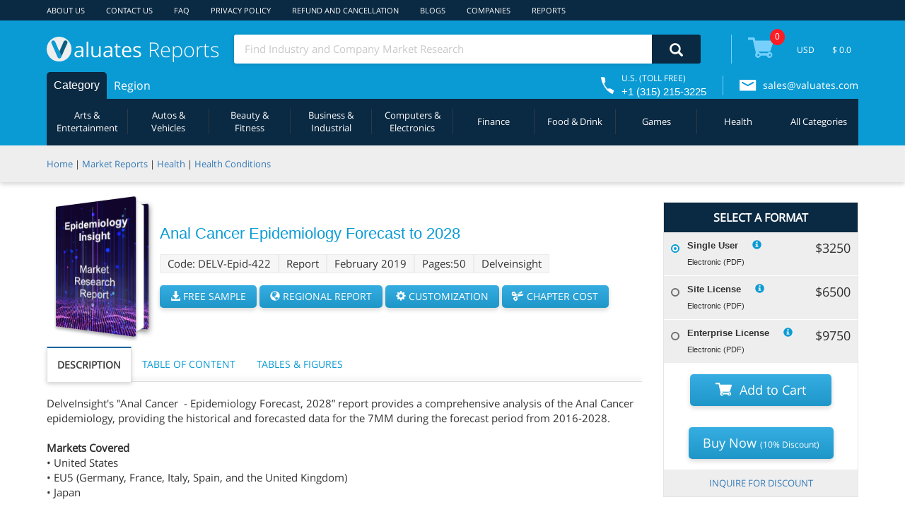

--- FILE ---
content_type: text/html;charset=utf-8
request_url: https://reports.valuates.com/market-reports/DELV-Epid-422/anal-cancer-epidemiology-forecast
body_size: 16757
content:





<!DOCTYPE html>
<html lang="en">
<head>
<meta charset="UTF-8">
<meta name="Description" content="The report covers detailed overview of Anal Cancer  explaining its causes, symptoms, classification, pathophysiology, diagnosis and treatment patterns. Category: Oncology, Price : Single User $3250, Industry Forecast: 2016-2028, Region: United States, Germany, France, Italy, Spain, United Kingdom, Japan
">
<meta name="viewport" content="width=device-width, initial-scale=1">
<meta name="robots" content="index, follow">
<link rel="preload" as="image" href="https://ilu.valuates.com/1551339675804/Anal_Cancer_Epidemiology_Forecast_to_2028.png" fetchpriority="high">
<!-- <link rel="dns-prefetch" href="https://www.google-analytics.com"> -->
<link rel="dns-prefetch" href="https://reports.valuates.com/">
<link rel="dns-prefetch" href="https://ilu.valuates.com/">
<!-- <link rel="dns-prefetch" href="https://www.googletagmanager.com/">
<link rel="dns-prefetch" href="https://www.googleadservices.com/">
<link rel="dns-prefetch" href="https://googleads.g.doubleclick.net/">
<link rel="dns-prefetch" href="https://www.google.com/">-->
<link rel="stylesheet" media="all" type="text/css" href="https://ilu.valuates.com/be/css/thirdparty/allv14.css" >
<link rel="stylesheet" media="screen and (min-width:926px)" type="text/css" href="https://ilu.valuates.com/be/css/thirdparty/minw926v2.css" >
<link rel="stylesheet" media="screen and (max-width:925px)" type="text/css" href="https://ilu.valuates.com/be/css/thirdparty/maxw925v1.css" >
<link rel="stylesheet" media="screen and (min-width:320px) and (max-width:568px)" type="text/css" href="https://ilu.valuates.com/be/css/thirdparty/minw320maxw568.css" >
<link rel="stylesheet" media="screen and (min-width:375px) and (max-width:767px)" type="text/css" href="https://ilu.valuates.com/be/css/thirdparty/minw375maxw767.css" >
<link rel="stylesheet" media="screen and (max-width:320px)" type="text/css" href="https://ilu.valuates.com/be/css/thirdparty/maxw320.css" >
<link rel="stylesheet" media="screen and (max-width:600px)" type="text/css" href="https://ilu.valuates.com/be/css/thirdparty/maxw600.css" >
<link rel="stylesheet" media="screen and (min-width:600px) and (max-width:768px)" type="text/css" href="https://ilu.valuates.com/be/css/thirdparty/minw600maxw768.css" >
<link rel="stylesheet" media="screen and (min-width:769px) and (max-width:1024px)" type="text/css" href="https://ilu.valuates.com/be/css/thirdparty/minw769maxw1024.css" >
<link rel="stylesheet" media="screen and (min-width:481px) and (max-width:768px)" type="text/css" href="https://ilu.valuates.com/be/css/thirdparty/minw481maxw768.css" >
<link rel="stylesheet" media="screen and (max-width:480px)" type="text/css" href="https://ilu.valuates.com/be/css/thirdparty/max-width480.css" >
<link rel="stylesheet" media="screen and (max-width:735px)" type="text/css" href="https://ilu.valuates.com/be/css/thirdparty/maxwidth735.css" >
<link rel="stylesheet" media="print" type="text/css" href="https://ilu.valuates.com/be/css/thirdparty/print.css" >
<link rel="stylesheet" media="print" onload="this.media='all'" href="https://ilu.valuates.com/be/css/thirdparty/all-defer.css">
<!-- Fallback that only gets inserted when JavaScript is disabled, in which case we can't load CSS asynchronously. -->
<noscript><link rel="stylesheet" href="https://ilu.valuates.com/be/css/thirdparty/all-defer.css"></noscript>
<script>  window.vData = {};function gtag() {}</script>
<style>.report::after{background-image:url(https://ilu.valuates.com/1551339675804/Anal_Cancer_Epidemiology_Forecast_to_2028.png)}</style>
<title>Anal Cancer -Epidemiology Market Research Report, Overview, Industry Analysis | Valuates Reports</title>
<script type="application/ld+json">{"@context": "https://schema.org/", "@type": "BreadcrumbList", "itemListElement": [{"@type": "ListItem", "position": 1, "name": "Home","item": "https://reports.valuates.com/" },{"@type": "ListItem", "position": 2, "name": "Market Reports","item": "https://reports.valuates.com/market-reports/" },{"@type": "ListItem", "position": 3, "name": "Anal Cancer Epidemiology Forecast to 2028","item": "https://reports.valuates.com/market-reports/DELV-Epid-422/anal-cancer-epidemiology-forecast"  }]}</script>	
<link rel="canonical" href="https://reports.valuates.com/market-reports/DELV-Epid-422/anal-cancer-epidemiology-forecast" />
</head>
<body>


	<div class="vn-header">
	  <div class="vh-row-content vnh-row1">
	    <div class="vh-top-menu-r1">
	      <div class="vnh-item"><a href="/aboutus">ABOUT US</a></div>
	      <div class="vnh-item"><a href="/contactus">CONTACT US</a></div>
	      <div class="vnh-item"><a href="/faq">FAQ</a></div>
	      <!-- <div class="vnh-item"><a href="/careers">CAREERS</a></div> -->
	      <div class="vnh-item"><a href="/privacy">PRIVACY POLICY</a></div>
	      <div class="vnh-item"><a href="/terms">REFUND AND CANCELLATION</a></div>
	      <div class="vnh-item"><a href="/blogs/">BLOGS</a></div>
	      <div class="vnh-item"><a href="/market-reports/company">COMPANIES</a></div>
	      <div class="vnh-item"><a href="/sitemap/html/reports">REPORTS</a></div>
	      <div class="vnh-item" style="visibility: hidden;">
	        <i class="glyphicon glyphicon-user"></i>
	        <span class="logindiv"></span>
	      </div>
	    </div>
	  </div>
	  <div class="vh-row-content vnh-row2">
			<div class="blocker-bg"></div>
	    <div class="vnh-submenu">
	      <div class="vh-logo" onclick="goHome()">
	         <i class="rdetail rdetail-logo"></i>
	        <div>aluates <span>Reports</span></div>
	      </div>
	      <div class="vn-sub2">
	        <div class="vn-srch">
	          <input class="srch-str" placeholder="Find Industry and Company Market Research" onfocus="this.placeholder = ''" onblur="this.placeholder = 'Find Industry and Company Market Research'">
	          <div onclick="goSearch(0)" width="69px" height="40px">
	          <i class="glyphicon glyphicon-search desksearch" width="19px" height="19px"></i>
	          <i aria-hidden="true" class="glyphicon glyphicon-repeat rotate desksearchspin" style="font-size: 20px;color: #ffffff;display:none"></i>
	          </div>
	        </div>
	        <!--<div class="vn-label">Advanced</div>-->
	      </div>
	      <div class="vn-right-item">
	        <div class="vn-split"></div>
	        <div class="vn-cart" onclick="showCart()">
	          <i class="rdetail rdetail-cart"></i>
	          <div class="vn-cart-total">
	            <span>0</span>
	          </div>
	        </div>
	        <div class="vn-currency">
	         <!--   <select class='select-option' required>
								<option>USD</option>
								<!-- <option>INR</option>
								<option>EUR</option>
								<option>AUD</option>
	          </select>-->
	          <select required="" class="select-option ng-untouched ng-pristine ng-valid"><option class="option" value="USD">USD</option><!----></select>
	        </div>
	        <div class="vn-sel-price">
	          <label>$ 0.0</label>
	        </div>
	      </div>
	    </div>
	    <div class="vn-menu" onmouseenter = "hideSubMenuPanel()" >
	      <ul class="vn-menu-holder">
	      </ul>
	      <div class="vn-toll">
	        <i class="rdetail rdetail-call"></i>
	        <div class="vn-toll-number">
	          <div>U.S. (TOLL FREE)</div>
	          <div>+1 (315) 215-3225</div>
	        </div>
	      </div>
	      <div class="vn-split"></div>
	      <div class="vn-email">
	         <i class="rdetail rdetail-envelop"></i>
	        <label><a href="mailto:sales@valuates.com?Subject=Valuates&body=" target="_top">sales@valuates.com</a></label>
	      </div>
	    </div>
	    <div class="vn-sub3" id="vnTab0">
	      <div class="vn-holder">
	      </div>
	    </div>
	    <div class="blocker"></div>
	  </div>
	  <div class="vn-submenu-panel">
	    <div class="vn-submenu-content">
	      <div class="vn-title">Automative</div>
	      <hr />
	      <div class="vn-submenu-items">
	      </div>
	    </div>
	  </div>
	</div>
	<div class="vn-header-mobile">
	  <div class="vn-head-mob-menu">
	    <div class="vn-mob-mr" onclick="showCallPanel()"><i class="rdetail rdetail-call-m"></i></div>
	    <div class="vn-mob-mr"><a href="mailto:sales@valuates.com?Subject=Valuates&body=" target="_top" aria-label="mail to Valuates sales"><i class="rdetail rdetail-envelop-m"></i></a></div>
	    <div class="vn-mob-mr" onclick="showUserInfo()"><i class="glyphicon glyphicon-user"></i></div>
	    <div class="vn-mob-mr" style="margin-top: 2px;">
	      <div class="vn-cart" onclick="showCart()">
	        <i class="rdetail rdetail-cart-wm"></i>
	        <div class="vn-cart-total">
	          <span>0</span>
	        </div>
	      </div>
	    </div>
	    <div class="vn-mob-mr" onclick="showMobileMenu()"><i class="glyphicon glyphicon-menu-hamburger" aria-hidden="true" style="margin-top: 3px;"></i></div>
	  </div>
		<div class="vn-mob-menu">
			<div class="vn-menu-block"></div>
			<ul>
				<li><a href="/aboutus">ABOUT US</a></li>
				<li><a href="/contactus">CONTACT US</a></li>
				<li><a href="/faq">FAQ</a></li>
				<!-- <li><a href="/careers">CAREERS</a></li> -->
				<li><a href="/privacy">PRIVACY POLICY</a></li>
				<li><a href="/terms">REFUND AND CANCELLATION</a></li>
				<li><a href="/dashboard">DASHBOARD</a></li>
				<li><a href="/blogs/">Blogs</a></li>
				<li><a href="/market-reports/company">COMPANIES</a></li>
	            <li><a href="/sitemap/html/reports">REPORTS</a></li>
			</ul>
			<div class="vn-exit" onclick="showMobileMenu()"><i class="glyphicon glyphicon-remove" aria-hidden="true"></i></div>
		</div>
		<div class="vn-mob-sub-menu">
			<div class="vn-menu-block"></div>
			<ul>
			</ul>
			<div class="vn-exit" onclick="hideMobSubMenu()"><i class="glyphicon glyphicon-remove" aria-hidden="true"></i></div>
		</div>
	  <div class="vn-call-panel">
	      <div>U.S. (TOLL FREE)</div>
	      <div>+1 (315) 215-3225</div>
	      <div class="vn-panel-exit" onclick="showCallPanel()"><i class="glyphicon glyphicon-remove" aria-hidden="true"></i></div>
	  </div>
	  <div class="vn-login-info">
	    <!--<div id="userName"></div>-->
			<span class="logindiv"></span>
	    <div class="vn-panel-exit" onclick="showUserInfo()"><i class="glyphicon glyphicon-remove" aria-hidden="true"></i></div>
	  </div>
	  <div class="vn-sub2">
	    <div class="vh-logo" onclick="goHome()">
	      <i class="rdetail rdetail-logo"></i>
	      <div>aluates <span>Reports</span></div>
	    </div>
	    <div class="vn-srch">
	      <input class="srch-str" placeholder="Find Industry and Company Market Research" onfocus="this.placeholder = ''" onblur="this.placeholder = 'Find Industry and Company Market Research'">
	      <div onclick="goSearch(1)"  width="69px" height="40px">
	      <i class="glyphicon glyphicon-search mobilesearch" width="19px" height="19px"></i>
	      <i aria-hidden="true" class="glyphicon glyphicon-repeat rotate mobilesearchspin" style="font-size: 20px;color: #ffffff;display:none"></i>
	      </div>
	    </div>
	  </div>
	</div>
	<div class="vn-scrl-header slideup" style="opacity: 0.95;">
			
			<div class="vn-scrl-cont">
				<img  src="https://ilu.valuates.com/be/images/valuateslogo.png" width="70px" height="70px" alt="Valuates reports" loading="lazy" class="vn-scrl-logo" />
				<div class="vn-scrl-titl">
					<h5 style="white-space: nowrap;overflow: hidden;text-overflow: ellipsis;">Anal Cancer Epidemiology Forecast to 2028</h5>
					<h6>Published Date: February 2019</h6><span>|</span>
					<h6>Report Code: DELV-Epid-422</h6>
				</div>
				<button class="btn btn-primary" onclick="requestForRegional()">Inquiry Regional Report</button>
				<button class="btn btn-primary" onclick="requestForSample()">Request Sample</button>
			</div>
			
	</div>
	<div class="vn-scrl-srch slideup">
		<div class="vn-scrl-srch-cont">
			<input class="srch-str" placeholder="Find Industry and Company Market Research" onfocus="this.placeholder = ''" onblur="this.placeholder = 'Find Industry and Company Market Research'">
			<div onclick="goSearch(2)">
			<i class="glyphicon glyphicon-search mobilescrollsearch"></i>
			<i aria-hidden="true" class="glyphicon glyphicon-repeat rotate mobilescrollsearchspin" style="font-size: 20px;color: #ffffff;display:none"></i>
			</div>
		</div>
	</div>
	<div class="vn-breadcrumb">
		<div class="vn-bclist">
			<span><a href="/">Home</a></span> <span>|</span> <span><a href="/market-reports">Market Reports</a></span>
			
				<span>| </span><span><a href="/search?qccode=All&qstr=&qcname=All&category=Health">Health</a></span>
				
				<span>| </span><span><a href="/search?qccode=All&qstr=&qcname=All&category=Health%2BConditions">Health Conditions</a></span>
				
		</div>
	</div>
	
	<div class="vn-rept-details">
		<div class="vn-reptd-f1">
			<div class="vn-rep-first">
				<div class="report-container">
	  				<div class="report">
					<img loading="lazy" src="https://ilu.valuates.com/1551339675804/Anal_Cancer_Epidemiology_Forecast_to_2028.png" style="min-width: 130px;width: 130px;height: 183px;display:block;" alt="Anal Cancer Epidemiology Forecast to 2028"/>
					 </div>
				</div>
				<div class="vn-rep-code">
					<h1 style="font-family: OPENSANS-SEMIBOLD,sans-serif;font-size: 22px;color: #0a9bd5;margin: 0 0 15px;">Anal Cancer Epidemiology Forecast to 2028</h1>
					<div class="vn-rep-misc">
						<div class="vn-rep-div">Code: DELV-Epid-422</div>
						<div class="vn-rep-div">Report</div>
						<div class="vn-rep-div">February 2019</div>
						<div class="vn-rep-div">Pages:50</div>
						<div class="vn-rep-div">Delveinsight</div>
					</div>
					<button class="btn btn-default btn-request" onclick="requestForSample()"><i class="glyphicon glyphicon-download-alt"></i> FREE SAMPLE</button>
					<button class="btn btn-default btn-request" onclick="requestForRegional()"><i class="glyphicon glyphicon-globe"></i> REGIONAL REPORT</button>
					<button class="btn btn-default btn-request" onclick="requestForCustomization()"><i class="glyphicon glyphicon-cog"></i> CUSTOMIZATION</button>
					<button class="btn btn-default btn-request" onclick="requestForChapterCost()"><i class="glyphicon glyphicon-scissors" style="padding: 0 2px 0 0;"></i> CHAPTER COST</button>
				</div>
			</div>
			<div class="vn-rep-contents">
				<div class="vn-tabs">
					
						<div id="vnTab_1" class="active">Description </div>
					
						<div id="vnTab_2">Table of Content </div>
					
						<div id="vnTab_3">Tables & Figures</div>
					

				</div>
				<div class="vn-split"></div>
				<div class="vn-tab-contents">
					
							<div class="vntabCont" id="vnTabContent_1" style="display: block;">
							
							<p>DelveInsight's "Anal Cancer&nbsp; - Epidemiology Forecast, 2028&rdquo; report provides a comprehensive analysis of the Anal Cancer&nbsp; epidemiology, providing the historical and forecasted data for the 7MM during the forecast period from 2016-2028. <br /> <br /> <strong>Markets Covered</strong><br /> &bull; United States<br /> &bull; EU5 (Germany, France, Italy, Spain, and the United Kingdom)<br /> &bull; Japan<br /> <br /> <strong>&nbsp;Study Period:</strong> 2016-2028 <br /> <br /> <strong>Anal Cancer&nbsp; Epidemiology</strong><br /> The epidemiology section covers the historical, current as well as forecasted epidemiology for Anal Cancer&nbsp; in 7 major markets. The data is collected by understanding the disease, reviewing numerous studies conducted by countries and by exploring different surveys as well as reports. The Key opinion leaders&rsquo; views are also taken into account to provide a deep understanding of the Anal Cancer&nbsp; outlook. It also includes the explanation of changing trends of epidemiology outlining the Anal Cancer&nbsp; scenario.<br /> <br /> <strong>Anal Cancer&nbsp; Epidemiology Segmentation</strong><br /> The epidemiology section is further segmented according to the patient pool characteristics, such as age-specific, type-specific, sub-type specific, gender-specific etc., thus providing an in-depth and high-quality analysis. The report also covers the prevalent/Incidence cases as well as the treatable cases as per the therapies available for the Anal Cancer&nbsp; thereby presenting the trends with detailed analysis, with the assumptions undertaken. The data is presented in the form of graphs along with tables to effectively summarize the landscape.<br /> <br /> <strong>Report Scope</strong><br /> &bull; The report covers detailed overview of Anal Cancer&nbsp; explaining its causes, symptoms, classification, pathophysiology, diagnosis and treatment patterns<br /> &bull; It provides the insight about the historical and forecasted patient pool for 7 major markets covering the United States, EU5 (Germany, Spain, France, Italy, UK) &amp; Japan<br /> &bull; The Anal Cancer&nbsp; Report assesses the disease risk and burden and highlights the unmet needs<br /> &bull; It also helps to recognize the growth opportunities in the 7MM with respect to the patient population<br /> <br /> <strong>Key strengths</strong><br /> &bull; 10 Year Forecast<br /> &bull; 7MM Coverage <br /> &bull; Total Cases in Anal Cancer&nbsp;<br /> <br /> <strong>Key assessments</strong><br /> &bull; Patient Segmentation in Anal Cancer&nbsp;<br /> &bull; Anal Cancer&nbsp; Risk &amp; Burden<br /> &bull; Factors driving growth in a specific Anal Cancer&nbsp; patient population</p></div>
						
								<div class="vntabCont" id="vnTabContent_2">
							
							<p><span style="color: #626262; text-align: justify;">1.Report Introduction</span><br style="color: #626262; text-align: justify;" /><span style="color: #626262; text-align: justify;"> 2. Anal Cancer&nbsp; Epidemiology Overview at a Glance</span><br style="color: #626262; text-align: justify;" /><span style="color: #626262; text-align: justify;"> 2.1. Patient Share Distribution of Anal Cancer&nbsp; in 2016</span><br style="color: #626262; text-align: justify;" /><span style="color: #626262; text-align: justify;"> 2.2. Patient Share Distribution of Anal Cancer&nbsp; in 2028</span><br style="color: #626262; text-align: justify;" /><span style="color: #626262; text-align: justify;"> 3. Disease Background and Overview: Anal Cancer&nbsp;</span><br style="color: #626262; text-align: justify;" /><span style="color: #626262; text-align: justify;"> 3.1. Introduction</span><br style="color: #626262; text-align: justify;" /><span style="color: #626262; text-align: justify;"> 3.2. Symptoms</span><br style="color: #626262; text-align: justify;" /><span style="color: #626262; text-align: justify;"> 3.3. Etiology</span><br style="color: #626262; text-align: justify;" /><span style="color: #626262; text-align: justify;"> 3.4. Risk Factors</span><br style="color: #626262; text-align: justify;" /><span style="color: #626262; text-align: justify;"> 3.5. Pathophysiology</span><br style="color: #626262; text-align: justify;" /><span style="color: #626262; text-align: justify;"> 3.6. Diagnosis</span><br style="color: #626262; text-align: justify;" /><span style="color: #626262; text-align: justify;"> 3.7. Treatment</span><br style="color: #626262; text-align: justify;" /><span style="color: #626262; text-align: justify;"> 4. Epidemiology and Patient Population</span><br style="color: #626262; text-align: justify;" /><span style="color: #626262; text-align: justify;"> 4.1. Key Findings</span><br style="color: #626262; text-align: justify;" /><span style="color: #626262; text-align: justify;"> 4.2. Total Prevalent/ Incident Patient Population of Anal Cancer&nbsp; in 7MM</span><br style="color: #626262; text-align: justify;" /><span style="color: #626262; text-align: justify;"> 4.3. Total Prevalent/ Incident Patient Population of Anal Cancer&nbsp; in 7MM &ndash; By Countries</span><br style="color: #626262; text-align: justify;" /><span style="color: #626262; text-align: justify;"> 5. Epidemiology of Anal Cancer&nbsp; by Countries</span><br style="color: #626262; text-align: justify;" /><span style="color: #626262; text-align: justify;"> 5.1. United States</span><br style="color: #626262; text-align: justify;" /><span style="color: #626262; text-align: justify;"> 5.1.1. Assumptions and Rationale</span><br style="color: #626262; text-align: justify;" /><span style="color: #626262; text-align: justify;"> 5.1.2. Prevalent/Incident Cases of the Anal Cancer&nbsp;</span><br style="color: #626262; text-align: justify;" /><span style="color: #626262; text-align: justify;"> 5.1.3. Sub-Type Specific cases of the Anal Cancer&nbsp; *</span><br style="color: #626262; text-align: justify;" /><span style="color: #626262; text-align: justify;"> 5.1.4. Sex- Specific Cases of the Anal Cancer&nbsp;*</span><br style="color: #626262; text-align: justify;" /><span style="color: #626262; text-align: justify;"> 5.1.5. Diagnosed Cases of the Anal Cancer&nbsp;</span><br style="color: #626262; text-align: justify;" /><span style="color: #626262; text-align: justify;"> 5.2. EU5</span><br style="color: #626262; text-align: justify;" /><span style="color: #626262; text-align: justify;"> 5.3. Assumptions and Rationale</span><br style="color: #626262; text-align: justify;" /><span style="color: #626262; text-align: justify;"> 5.4. Germany</span><br style="color: #626262; text-align: justify;" /><span style="color: #626262; text-align: justify;"> 5.4.1. Assumptions and Rationale</span><br style="color: #626262; text-align: justify;" /><span style="color: #626262; text-align: justify;"> 5.4.2. Prevalent/Incident Cases of the Anal Cancer&nbsp;</span><br style="color: #626262; text-align: justify;" /><span style="color: #626262; text-align: justify;"> 5.4.3. Sub-Type Specific cases of the Anal Cancer&nbsp;*</span><br style="color: #626262; text-align: justify;" /><span style="color: #626262; text-align: justify;"> 5.4.4. Sex- Specific Cases of the Anal Cancer&nbsp;*</span><br style="color: #626262; text-align: justify;" /><span style="color: #626262; text-align: justify;"> 5.4.5. Diagnosed Cases of the Anal Cancer&nbsp;</span><br style="color: #626262; text-align: justify;" /><span style="color: #626262; text-align: justify;"> 5.5. France</span><br style="color: #626262; text-align: justify;" /><span style="color: #626262; text-align: justify;"> 5.5.1. Assumptions and Rationale</span><br style="color: #626262; text-align: justify;" /><span style="color: #626262; text-align: justify;"> 5.5.2. Prevalent/Incident Cases of the Anal Cancer&nbsp;</span><br style="color: #626262; text-align: justify;" /><span style="color: #626262; text-align: justify;"> 5.5.3. Sub-Type Specific cases of the Anal Cancer&nbsp;*</span><br style="color: #626262; text-align: justify;" /><span style="color: #626262; text-align: justify;"> 5.5.4. Sex- Specific Cases of the Anal Cancer&nbsp;*</span><br style="color: #626262; text-align: justify;" /><span style="color: #626262; text-align: justify;"> 5.5.5. Diagnosed Cases of the Anal Cancer&nbsp;</span><br style="color: #626262; text-align: justify;" /><span style="color: #626262; text-align: justify;"> 5.6. Italy</span><br style="color: #626262; text-align: justify;" /><span style="color: #626262; text-align: justify;"> 5.6.1. Assumptions and Rationale</span><br style="color: #626262; text-align: justify;" /><span style="color: #626262; text-align: justify;"> 5.6.2. Prevalent/Incident Cases of the Anal Cancer&nbsp;</span><br style="color: #626262; text-align: justify;" /><span style="color: #626262; text-align: justify;"> 5.6.3. Sub-Type Specific cases of the Anal Cancer&nbsp;*</span><br style="color: #626262; text-align: justify;" /><span style="color: #626262; text-align: justify;"> 5.6.4. Sex- Specific Cases of the Anal Cancer&nbsp;*</span><br style="color: #626262; text-align: justify;" /><span style="color: #626262; text-align: justify;"> 5.6.5. Diagnosed Cases of the Anal Cancer&nbsp;</span><br style="color: #626262; text-align: justify;" /><span style="color: #626262; text-align: justify;"> 5.7. Spain</span><br style="color: #626262; text-align: justify;" /><span style="color: #626262; text-align: justify;"> 5.7.1. Assumptions and Rationale</span><br style="color: #626262; text-align: justify;" /><span style="color: #626262; text-align: justify;"> 5.7.2. Prevalent/Incident Cases of the Anal Cancer&nbsp;</span><br style="color: #626262; text-align: justify;" /><span style="color: #626262; text-align: justify;"> 5.7.3. Sub-Type Specific cases of the Anal Cancer&nbsp;*</span><br style="color: #626262; text-align: justify;" /><span style="color: #626262; text-align: justify;"> 5.7.4. Sex- Specific Cases of the Anal Cancer&nbsp;*</span><br style="color: #626262; text-align: justify;" /><span style="color: #626262; text-align: justify;"> 5.7.5. Diagnosed Cases of the Anal Cancer&nbsp;</span><br style="color: #626262; text-align: justify;" /><span style="color: #626262; text-align: justify;"> 5.8. United Kingdom</span><br style="color: #626262; text-align: justify;" /><span style="color: #626262; text-align: justify;"> 5.8.1. Assumptions and Rationale</span><br style="color: #626262; text-align: justify;" /><span style="color: #626262; text-align: justify;"> 5.8.2. Prevalent/Incident Cases of the Anal Cancer&nbsp;</span><br style="color: #626262; text-align: justify;" /><span style="color: #626262; text-align: justify;"> 5.8.3. Sub-Type Specific cases of the Anal Cancer&nbsp;*</span><br style="color: #626262; text-align: justify;" /><span style="color: #626262; text-align: justify;"> 5.8.4. Sex- Specific Cases of the Anal Cancer&nbsp;*</span><br style="color: #626262; text-align: justify;" /><span style="color: #626262; text-align: justify;"> 5.8.5. Diagnosed Cases of the Anal Cancer&nbsp;</span><br style="color: #626262; text-align: justify;" /><span style="color: #626262; text-align: justify;"> 5.9. Japan</span><br style="color: #626262; text-align: justify;" /><span style="color: #626262; text-align: justify;"> 5.9.1. Assumptions and Rationale</span><br style="color: #626262; text-align: justify;" /><span style="color: #626262; text-align: justify;"> 5.9.2. Prevalent/Incident Cases of the Anal Cancer&nbsp;</span><br style="color: #626262; text-align: justify;" /><span style="color: #626262; text-align: justify;"> 5.9.3. Sub-Type Specific cases of the Anal Cancer&nbsp;*</span><br style="color: #626262; text-align: justify;" /><span style="color: #626262; text-align: justify;"> 5.9.4. Sex- Specific Cases of the Anal Cancer&nbsp;*</span><br style="color: #626262; text-align: justify;" /><span style="color: #626262; text-align: justify;"> 5.9.5. Diagnosed Cases of the Anal Cancer&nbsp;</span><br style="color: #626262; text-align: justify;" /><span style="color: #626262; text-align: justify;"> 6. Unmet Needs of the Anal Cancer&nbsp;</span><br style="color: #626262; text-align: justify;" /><span style="color: #626262; text-align: justify;"> 7. Appendix</span><br style="color: #626262; text-align: justify;" /><span style="color: #626262; text-align: justify;"> 8. Report Methodology</span><br style="color: #626262; text-align: justify;" /><span style="color: #626262; text-align: justify;"> 8.1. Sources</span><br style="color: #626262; text-align: justify;" /><span style="color: #626262; text-align: justify;"> 9. DelveInsight Capabilities</span><br style="color: #626262; text-align: justify;" /><span style="color: #626262; text-align: justify;"> 10. Disclaimer</span><br style="color: #626262; text-align: justify;" /><span style="color: #626262; text-align: justify;"> 11. About DelveInsight</span><br style="color: #626262; text-align: justify;" /><span style="color: #626262; text-align: justify;"> *Indication Specific</span></p></div>
						
								<div class="vntabCont" id="vnTabContent_3">
							
							<p>&nbsp;</p>
<p>Table 1: Total Prevalent/Incident Cases of the Anal Cancer&nbsp; in 7MM<br /> Table 2: Total Prevalent/Incident Cases of the Anal Cancer&nbsp; in 7MM by Countries<br /> Table 3: Prevalent/Incident Cases of the Anal Cancer&nbsp; in United States (2016-2028)<br /> Table 4: Sub-Type Specific cases of the Anal Cancer&nbsp; in United States (2016-2028)*<br /> Table 5: Sex- Specific Cases of the Anal Cancer&nbsp; in United States (2016-2028)*<br /> Table 6: Diagnosed Cases of the Anal Cancer&nbsp; in United States (2016-2028)<br /> Table 7: Prevalent/Incident Cases of the Anal Cancer&nbsp; in Germany (2016-2028)<br /> Table 8: Sub-Type Specific cases of the Anal Cancer&nbsp; in Germany (2016-2028) *<br /> Table 9: Sex- Specific Cases of the Anal Cancer&nbsp; in Germany (2016-2028) *<br /> Table 10: Diagnosed Cases of the Anal Cancer&nbsp; in Germany (2016-2028)<br /> Table 11: Prevalent/Incident Cases of the Anal Cancer&nbsp; in France (2016-2028)<br /> Table 12: Sub-Type Specific cases of the Anal Cancer&nbsp; in France (2016-2028) *<br /> Table 13: Sex- Specific Cases of the Anal Cancer&nbsp; in France (2016-2028) *<br /> Table 14: Diagnosed Cases of the Anal Cancer&nbsp; in France (2016-2028)<br /> Table 15: Prevalent/Incident Cases of the Anal Cancer&nbsp; in Italy (2016-2028)<br /> Table 16: Sub-Type Specific cases of the Anal Cancer&nbsp; in Italy (2016-2028) *<br /> Table 17: Sex- Specific Cases of the Anal Cancer&nbsp; in Italy (2016-2028) *<br /> Table 18: Diagnosed Cases of the Anal Cancer&nbsp; in Italy (2016-2028)<br /> Table 19: Prevalent/Incident Cases of the Anal Cancer&nbsp; in Spain (2016-2028)<br /> Table 20: Sub-Type Specific cases of the Anal Cancer&nbsp; in Spain (2016-2028) *<br /> Table 21: Sex- Specific Cases of the Anal Cancer&nbsp; in Spain (2016-2028) *<br /> Table 22: Diagnosed Cases of the Anal Cancer&nbsp; in Spain (2016-2028)<br /> Table 23: Prevalent/Incident Cases of the Anal Cancer&nbsp; in UK (2016-2028)<br /> Table 24: Sub-Type Specific cases of the Anal Cancer&nbsp; in UK (2016-2028) *<br /> Table 25: Sex- Specific Cases of the Anal Cancer&nbsp; in UK (2016-2028) *<br /> Table 26: Diagnosed Cases of the Anal Cancer&nbsp; in UK (2016-2028)<br /> Table 27: Prevalent/Incident Cases of the Anal Cancer&nbsp; in Japan (2016-2028)<br /> Table 28: Sub-Type Specific cases of the Anal Cancer&nbsp; in Japan (2016-2028) *<br /> Table 29: Sex- Specific Cases of the Anal Cancer&nbsp; in Japan (2016-2028) *<br /> Table 30: Diagnosed Cases of the Anal Cancer&nbsp; in Japan (2016-2028)</p>
<p>Figure 1: Total Prevalent/Incident Cases of the Anal Cancer&nbsp; in 7MM<br /> Figure 2: Total Prevalent/Incident Cases of the Anal Cancer&nbsp; in 7MM by Countries<br /> Figure 3: Prevalent/Incident Cases of the Anal Cancer&nbsp; in United States (2016-2028)<br /> Figure 4: Sub-Type Specific cases of the Anal Cancer&nbsp; in United States (2016-2028)*<br /> Figure 5: Sex- Specific Cases of the Anal Cancer&nbsp; in United States (2016-2028)*<br /> Figure 6: Diagnosed Cases of the Anal Cancer&nbsp; in United States (2016-2028)<br /> Figure 7: Prevalent/Incident Cases of the Anal Cancer&nbsp; in Germany (2016-2028)<br /> Figure 8: Sub-Type Specific cases of the Anal Cancer&nbsp; in Germany (2016-2028) *<br /> Figure 9: Sex- Specific Cases of the Anal Cancer&nbsp; in Germany (2016-2028) *<br /> Figure 10: Diagnosed Cases of the Anal Cancer&nbsp; in Germany (2016-2028)<br /> Figure 11: Prevalent/Incident Cases of the Anal Cancer&nbsp; in France (2016-2028)<br /> Figure 12: Sub-Type Specific cases of the Anal Cancer&nbsp; in France (2016-2028) *<br /> Figure 13: Sex- Specific Cases of the Anal Cancer&nbsp; in France (2016-2028) *<br /> Figure 14: Diagnosed Cases of the Anal Cancer&nbsp; in France (2016-2028)<br /> Figure 15: Prevalent/Incident Cases of the Anal Cancer&nbsp; in Italy (2016-2028)<br /> Figure 16: Sub-Type Specific cases of the Anal Cancer&nbsp; in Italy (2016-2028) *<br /> Figure 17: Sex- Specific Cases of the Anal Cancer&nbsp; in Italy (2016-2028) *<br /> Figure 18: Diagnosed Cases of the Anal Cancer&nbsp; in Italy (2016-2028)<br /> Figure 19: Prevalent/Incident Cases of the Anal Cancer&nbsp; in Spain (2016-2028)<br /> Figure 20: Sub-Type Specific cases of the Anal Cancer&nbsp; in Spain (2016-2028) *<br /> Figure 21: Sex- Specific Cases of the Anal Cancer&nbsp; in Spain (2016-2028) *<br /> Figure 22: Diagnosed Cases of the Anal Cancer&nbsp; in Spain (2016-2028)<br /> Figure 23: Prevalent/Incident Cases of the Anal Cancer&nbsp; in UK (2016-2028)<br /> Figure 24: Sub-Type Specific cases of the Anal Cancer&nbsp; in UK (2016-2028) *<br /> Figure 25: Sex- Specific Cases of the Anal Cancer&nbsp; in UK (2016-2028) *<br /> Figure 26: Diagnosed Cases of the Anal Cancer&nbsp; in UK (2016-2028)<br /> Figure 27: Prevalent/Incident Cases of the Anal Cancer&nbsp; in Japan (2016-2028)<br /> Figure 28: Sub-Type Specific cases of the Anal Cancer&nbsp; in Japan (2016-2028) *<br /> Figure 29: Sex- Specific Cases of the Anal Cancer&nbsp; in Japan (2016-2028) *<br /> Figure 30: Diagnosed Cases of the Anal Cancer&nbsp; in Japan (2016-2028)</p></div>
						
				</div>
				
			</div>



		</div>
		<div class="vn-crt-holder">
		<div class="vn-cartlist">
			<div class="vn-ct1">
				<div style="font-weight: bold;text-align:center;color:#fff;background-color: #0a2942;padding: 10px; margin: 0;font-size: 16px;">SELECT A FORMAT</div>
				<div class="vn-add-status"><i class="glyphicon glyphicon-ok" aria-hidden="true"></i>Added to Cart</div>
				
					<div class="vn-ct1-price" id="vn-ct1-price_1">
						<label for="pricing1">
							<input id="pricing1" type="radio" value="" name="priceGroup" onchange="setSelectedPrice('DELV-Epid-422','Anal Cancer Epidemiology Forecast to 2028','3250','onetime','Single User')" aria-label="Single User">
							<span class="vn-radio-btn"></span>
						</label>
						<div><div><label>Single User</label><i class="glyphicon glyphicon-info-sign" aria-hidden="true" onclick="showPriceInfo('1')"></i></div><span>Electronic (PDF)</span></div>
						<p>$3250</p>
					</div>
					<div class="vn-ct1-price-help" id="vnPriceHelp_1">
						<i class="glyphicon glyphicon-triangle-bottom	dropliclabel"></i>
						This license allows only one user to access the PDF.
					</div>
				
					<div class="vn-ct1-price" id="vn-ct1-price_2">
						<label for="pricing2">
							<input id="pricing2" type="radio" value="" name="priceGroup" onchange="setSelectedPrice('DELV-Epid-422','Anal Cancer Epidemiology Forecast to 2028','6500','onetime','Site License')" aria-label="Site License">
							<span class="vn-radio-btn"></span>
						</label>
						<div><div><label>Site License</label><i class="glyphicon glyphicon-info-sign" aria-hidden="true" onclick="showPriceInfo('2')"></i></div><span>Electronic (PDF)</span></div>
						<p>$6500</p>
					</div>
					<div class="vn-ct1-price-help" id="vnPriceHelp_2">
						<i class="glyphicon glyphicon-triangle-bottom	dropliclabel"></i>
						This license allows all the users of an enterprise residing in one location to access the PDF
					</div>
				
					<div class="vn-ct1-price" id="vn-ct1-price_3">
						<label for="pricing3">
							<input id="pricing3" type="radio" value="" name="priceGroup" onchange="setSelectedPrice('DELV-Epid-422','Anal Cancer Epidemiology Forecast to 2028','9750','onetime','Enterprise License')" aria-label="Enterprise License">
							<span class="vn-radio-btn"></span>
						</label>
						<div><div><label>Enterprise License</label><i class="glyphicon glyphicon-info-sign" aria-hidden="true" onclick="showPriceInfo('3')"></i></div><span>Electronic (PDF)</span></div>
						<p>$9750</p>
					</div>
					<div class="vn-ct1-price-help" id="vnPriceHelp_3">
						<i class="glyphicon glyphicon-triangle-bottom	dropliclabel"></i>
						This license allows all the employees of an enterprise to access the PDF.
					</div>
				
				<div class="vn-cart-purch-btns">
					<div class="vn-ct1-btn" onclick="addToCart()" style="background-color:#ffffff"><div class="vn-btn" style="width:200px;" height="46px"><i class="rdetail rdetail-cart-w" style="margin: 0 10px -2px 0;"></i><span >Add to Cart</span></div></div>
					<div class="vn-ct1-btn vn-purch-now" id="purchasebtndiv" onclick="purchaseNow()"style="background-color:#ffffff" ><div class="vn-btn vn-btn-buy"><span>Buy Now <span style="font-size: 12px;color: #ffffff;">(10% Discount)</span></span></div></div>
					<div class="vn-ct1-btn vn-purch-now" id="purchaseprogress" style="padding: 20px 50px;background-color:#ffffff;display:none"><i aria-hidden="true" class="glyphicon glyphicon-repeat rotate" style="font-size: 50px;color: #cecece;"></i>
				</div>
				</div>
				<div class="vn-ct1-footer">
					<span><a href="/request/discount/DELV-Epid-422/anal-cancer-epidemiology-forecast">INQUIRE FOR DISCOUNT</a></span>
				</div>
			</div>
	 </div>
	 <div class="vn-ct1-question">
		 <h5 style="color:#696868;font-weight: bold;">HAVE A QUERY?</h5>
		 <div>
			 <a href="/request/inquiry/DELV-Epid-422/anal-cancer-epidemiology-forecast">INQUIRE ABOUT REPORT</a>
			 <a href="mailto:sales@valuates.com?Subject=Inquire%20on%20Report%20DELV-Epid-422%20Anal Cancer Epidemiology Forecast to 2028&body=" target="_top">EMAIL US</a>
		 </div>

	 </div>	
	 <div class="vn-ct1-question" style="background-color:#ffffff">
		 <h5 style="color:#696868;font-weight: bold;">OUR CUSTOMER</h5>
		 <div>
			 <img loading="lazy" src="https://ilu.valuates.com/be/customers/accenture.png" alt="Accenture" width="200px" height="68.28px" style="padding: 10px;display: block;margin-left: auto;margin-right:auto;" />	
		 </div>
	 </div>	
	 
	  <div class="vn-cartlist simi-root" style="box-shadow: none;">
	  	<h5 style="padding: 10px;margin: 0;font-size: 16px;text-align: center;font-weight: bold;border-bottom: #d8d7d7 1px solid;color:#696868">SIMILAR REPORTS</h5>
	 	
	 		<div class='simi-cont empty0'>
	 			<a href='' class="simi-a">&nbsp;</a>
	 		</div>
	 	
	 		<div class='simi-cont empty1'>
	 			<a href='' class="simi-a">&nbsp;</a>
	 		</div>
	 	
	 		<div class='simi-cont empty2'>
	 			<a href='' class="simi-a">&nbsp;</a>
	 		</div>
	 	
	 		<div class='simi-cont empty3'>
	 			<a href='' class="simi-a">&nbsp;</a>
	 		</div>
	 	
	 		<div class='simi-cont empty4'>
	 			<a href='' class="simi-a">&nbsp;</a>
	 		</div>
	 	
	 		<div class='simi-cont empty5'>
	 			<a href='' class="simi-a">&nbsp;</a>
	 		</div>
	 	
	 		<div class='simi-cont empty6'>
	 			<a href='' class="simi-a">&nbsp;</a>
	 		</div>
	 	
	 		<div class='simi-cont empty7'>
	 			<a href='' class="simi-a">&nbsp;</a>
	 		</div>
	 	
	 		<div class='simi-cont empty8'>
	 			<a href='' class="simi-a">&nbsp;</a>
	 		</div>
	 	
	 		<div class='simi-cont empty9'>
	 			<a href='' class="simi-a">&nbsp;</a>
	 		</div>
	 	
	 		<div class='simi-cont empty10'>
	 			<a href='' class="simi-a">&nbsp;</a>
	 		</div>
	 	
	 		<div class='simi-cont empty11'>
	 			<a href='' class="simi-a">&nbsp;</a>
	 		</div>
	 	
	 		<div class='simi-cont empty12'>
	 			<a href='' class="simi-a">&nbsp;</a>
	 		</div>
	 	
	 		<div class='simi-cont empty13'>
	 			<a href='' class="simi-a">&nbsp;</a>
	 		</div>
	 	
	 		<div class='simi-cont empty14'>
	 			<a href='' class="simi-a">&nbsp;</a>
	 		</div>
	 	
	 		<div class='simi-cont empty15'>
	 			<a href='' class="simi-a">&nbsp;</a>
	 		</div>
	 	
	 		<div class='simi-cont empty16'>
	 			<a href='' class="simi-a">&nbsp;</a>
	 		</div>
	 	
	 		<div class='simi-cont empty17'>
	 			<a href='' class="simi-a">&nbsp;</a>
	 		</div>
	 	
	 		<div class='simi-cont empty18'>
	 			<a href='' class="simi-a">&nbsp;</a>
	 		</div>
	 	
	 		<div class='simi-cont empty19'>
	 			<a href='' class="simi-a">&nbsp;</a>
	 		</div>
	 	
	 	</div>
	 
 	</div>
	</div>

	
					<div class="vn-rel-prods">
						<h3>RELATED REPORTS</h3>
						<div class="vn-search-list">
							<div id="vnSrchCartState">
								<i class="glyphicon glyphicon-ok" aria-hidden="true"></i>
								<div></div>
							</div>
					


			<div class="vn-srch-rep">
				<div class="vn-srch-col1">
					<div class="vn-rep-desc">
						<span>
							<a href='/market-reports/QYRE-Auto-32P14840/global-coronary-imaging-catheter'>Global Coronary Imaging Catheter Market Research Report 2025</a>
						</span>

						<p> </p>
						<div class="vn-rep-details">
							<h6>120 Pages</h6>
							<h6>Type: Report</h6>
							<h6>Code: QYRE-Auto-32P14840</h6>
							<h6>Wed Dec 03 00:00:00 UTC 2025</h6>
						</div>
					</div>
				</div>
				<div class="vn-srch-col2">
					<div class="vn-price-carousel">
						<i class="glyphicon glyphicon-chevron-left" id="prev:QYRE-Auto-32P14840" onclick="changePrice(event, 'prev')" aria-hidden="true"></i>
							
							<div class="vn-price-slides" id="vn-slide-QYRE-Auto-32P14840"></div>
						<i class="glyphicon glyphicon-chevron-right" id="next:QYRE-Auto-32P14840" onclick="changePrice(event, 'next')" aria-hidden="true"></i>
				 </div>
						<div class="vn-cart-btn" onclick="addProdToCart('QYRE-Auto-32P14840', 'Global Coronary Imaging Catheter Market Insights Forecast to 2029')">
							<i class="glyphicon glyphicon-shopping-cart fa-2x" aria-hidden="true"></i>
							<p>Add to Cart</p>
						</div>
				</div>
			</div>

			


			<div class="vn-srch-rep">
				<div class="vn-srch-col1">
					<div class="vn-rep-desc">
						<span>
							<a href='/market-reports/QYRE-Auto-20V18395/global-digital-platform-for-chronic-kidney-disease-ckd'>Global Digital Platform for Chronic Kidney Disease (CKD) Market Research Report 2025</a>
						</span>

						<p> </p>
						<div class="vn-rep-details">
							<h6>120 Pages</h6>
							<h6>Type: Report</h6>
							<h6>Code: QYRE-Auto-20V18395</h6>
							<h6>Tue Dec 02 00:00:00 UTC 2025</h6>
						</div>
					</div>
				</div>
				<div class="vn-srch-col2">
					<div class="vn-price-carousel">
						<i class="glyphicon glyphicon-chevron-left" id="prev:QYRE-Auto-20V18395" onclick="changePrice(event, 'prev')" aria-hidden="true"></i>
							
							<div class="vn-price-slides" id="vn-slide-QYRE-Auto-20V18395"></div>
						<i class="glyphicon glyphicon-chevron-right" id="next:QYRE-Auto-20V18395" onclick="changePrice(event, 'next')" aria-hidden="true"></i>
				 </div>
						<div class="vn-cart-btn" onclick="addProdToCart('QYRE-Auto-20V18395', 'Global Digital Platform for Chronic Kidney Disease CKD Market Research Report 2024')">
							<i class="glyphicon glyphicon-shopping-cart fa-2x" aria-hidden="true"></i>
							<p>Add to Cart</p>
						</div>
				</div>
			</div>

			


			<div class="vn-srch-rep">
				<div class="vn-srch-col1">
					<div class="vn-rep-desc">
						<span>
							<a href='/market-reports/QYRE-Auto-32G20014/global-continuous-glucose-monitoring-sensor'>Global Continuous Glucose Monitoring Sensor Market Research Report 2025</a>
						</span>

						<p> </p>
						<div class="vn-rep-details">
							<h6>120 Pages</h6>
							<h6>Type: Report</h6>
							<h6>Code: QYRE-Auto-32G20014</h6>
							<h6>Tue Dec 02 00:00:00 UTC 2025</h6>
						</div>
					</div>
				</div>
				<div class="vn-srch-col2">
					<div class="vn-price-carousel">
						<i class="glyphicon glyphicon-chevron-left" id="prev:QYRE-Auto-32G20014" onclick="changePrice(event, 'prev')" aria-hidden="true"></i>
							
							<div class="vn-price-slides" id="vn-slide-QYRE-Auto-32G20014"></div>
						<i class="glyphicon glyphicon-chevron-right" id="next:QYRE-Auto-32G20014" onclick="changePrice(event, 'next')" aria-hidden="true"></i>
				 </div>
						<div class="vn-cart-btn" onclick="addProdToCart('QYRE-Auto-32G20014', 'Global Continuous Glucose Monitoring Sensor Market Research Report 2025')">
							<i class="glyphicon glyphicon-shopping-cart fa-2x" aria-hidden="true"></i>
							<p>Add to Cart</p>
						</div>
				</div>
			</div>

			


			<div class="vn-srch-rep">
				<div class="vn-srch-col1">
					<div class="vn-rep-desc">
						<span>
							<a href='/market-reports/QYRE-Auto-9U20281/global-radioactive-iodine-ablation-therapy'>Global Radioactive Iodine Ablation Therapy Market Research Report 2025</a>
						</span>

						<p> </p>
						<div class="vn-rep-details">
							<h6>120 Pages</h6>
							<h6>Type: Report</h6>
							<h6>Code: QYRE-Auto-9U20281</h6>
							<h6>Tue Dec 02 00:00:00 UTC 2025</h6>
						</div>
					</div>
				</div>
				<div class="vn-srch-col2">
					<div class="vn-price-carousel">
						<i class="glyphicon glyphicon-chevron-left" id="prev:QYRE-Auto-9U20281" onclick="changePrice(event, 'prev')" aria-hidden="true"></i>
							
							<div class="vn-price-slides" id="vn-slide-QYRE-Auto-9U20281"></div>
						<i class="glyphicon glyphicon-chevron-right" id="next:QYRE-Auto-9U20281" onclick="changePrice(event, 'next')" aria-hidden="true"></i>
				 </div>
						<div class="vn-cart-btn" onclick="addProdToCart('QYRE-Auto-9U20281', 'Global Radioactive Iodine Ablation Therapy Market Research Report 2025')">
							<i class="glyphicon glyphicon-shopping-cart fa-2x" aria-hidden="true"></i>
							<p>Add to Cart</p>
						</div>
				</div>
			</div>

			
		</div>
</div>
		

	
	<div class="vn-fixed-footer">
			<div class="vnf-icon" onclick="makePhoneCall()"><i class="rdetail rdetail-call-m"></i><span>Call</span></div>
			<div class="vnf-icon" onclick="purchaseNow()" style="background-color:#06b5fd"><div id="mobilebuyspin" style="display:none">
			<i aria-hidden="true" class="glyphicon glyphicon-repeat rotate" style="font-size: 15px;color: #ffffff"></i>
			</div><span>Buy Now</span></div>
			<div class="vnf-btn" onclick="requestForSample()">REQUEST FREE SAMPLE REPORT</div>
	</div>
	<div class="vn-footer">
	  <div class="vn-ftr-row1">
	    <div class="vh-logo" onclick="goHome()">
	      <i class="rdetail rdetail-logo"></i>
	      <div>aluates <span>Reports</span></div>
	    </div>
	  </div>
	  <div class="vn-ftr-row2">
	    <div>
	      <h5>Support Contacts</h5>
	      <div class="vn-toll">
	        <i class="rdetail rdetail-call"></i>
	        <div class="vn-toll-number">
	          <div>U.S. (TOLL FREE)</div>
	          <div>+1 (425) 388-2538</div>
	        </div>
	      </div>
	      <div class="vn-email">
	        <i class="rdetail rdetail-envelop"></i>
	        <label><a href="mailto:sales@valuates.com?Subject=Valuates&body=" target="_top">sales@valuates.com</a></label>
	      </div>
	    </div>
	    <div class="vn-ftc">
	      <h6>THE COMPANY</h6>
	      <ul>
	        <li><a href="/aboutus">ABOUT US</a></li>
	        <!-- <li>CHARITY PARTNERS</li> -->
	        <li><a href="/careers">CAREERS</a></li>
	      </ul>
	    </div>
	    <div class="vn-ftc">
	      <h6>OUR PRODUCTS</h6>
	      <ul>
	        <li><a href="/market-reports">CATEGORIES</a></li>
	        <!-- <li>COMPANY RESEARCH</li> -->
	        <li><a href="/regions">REGIONS</a></li>
	      </ul>
	    </div>
	    <div class="vn-ftc">
	      <h6>CUSTOMER SUPPORT</h6>
	      <ul>
	        <li><a href="/contactus">CONTACT</a></li>
	        <li><a href="/faq">FAQ</a></li>
	       <!--  <li><a href="/login/root">LOGIN/REGISTER</a></li> -->
	      </ul>
	    </div>
	    <div class="vn-ftc">
	      <h6>POLICIES</h6>
	      <ul>
	        <li><a href="/privacy">PRIVACY POLICY - TERMS & CONDITIONS</a></li>
	        <li><a href="/terms">REFUND AND CANCELLATION</a></li>
	        <li><a href="/shipping">DELIVERY AND SHIPPING POLICY</a></li>
	      </ul>
	    </div>
			<div class="vn-ft-mob">
		    	<div class="vn-f2-cols-mobile">
		        <div>
		          <h6>THE COMPANY</h6>
		          <ul>
		            <li><a href="/aboutus">ABOUT US</a></li>
		           <!--  <li>CHARITY PARTNERS</li> -->
		            <!--  <li><a href="/careers">CAREERS</a></li> -->
		          </ul>
		        </div>
						<div>
		          <h6>CUSTOMER SUPPORT</h6>
		          <ul>
		             <li><a href="/contactus">CONTACT</a></li>
		       		 <li><a href="/faq">FAQ</a></li>
		       		<!--  <li><a href="/login/root">LOGIN/REGISTER</a></li> -->
		       	  </ul>
		        </div>
		      </div>
					<div class="vn-f2-cols-mobile">
						<div>
		          <h6>OUR PRODUCTS</h6>
		          <ul>
		            <li><a href="/market-reports">CATEGORIES</a></li>
		            <!-- <li>COMPANY RESEARCH</li> -->
		            <li><a href="/regions">REGIONS</a></li>
		          </ul>
		        </div>
						<div>
							<h6>POLICES</h6>
							<ul>
								<li><a href="/privacy">PRIVACY POLICY - TERMS & CONDITIONS</a></li>
								<li><a href="/terms">REFUND AND CANCELLATION</a></li>
								<li><a href="/shipping">DELIVERY AND SHIPPING POLICY</a></li>
							</ul>
						</div>
		      </div>
				</div>
	  </div>	
	  <div class="vn-ftr-row3">
			<div class="vn-ft-cards-mobile">
	      <i width="26" height="17" class="rdetail rdetail-card rdetail-card1"></i>
	      <i width="26" height="17" class="rdetail rdetail-card rdetail-card2"></i>
	      <i width="26" height="17" class="rdetail rdetail-card rdetail-card3"></i>
	      <i width="26" height="17" class="rdetail rdetail-card rdetail-card4"></i>
	      <i width="26" height="17" class="rdetail rdetail-card rdetail-card5"></i>
	      <i width="26" height="17" class="rdetail rdetail-card rdetail-card6"></i>
	      <i width="26" height="17" class="rdetail rdetail-card rdetail-card7"></i>
	    </div>
	    <h6>Copyright © 2018   Valuates.com.  All Rights Reserved.</h6>
	    <h6><a href="/sitemap/sitemap_index.xml">Sitemap</a> - <a href="/privacy">Privacy Policy</a> - <a href="/terms">Terms & Conditions</a></h6>
			<div class="vn-social">
				<a href="https://www.facebook.com/valuatesreports/" aria-label="checkout Valuates Facebook page" ><i class="rdetail rdetail-facebook-14"></i></a>
				<a href="https://www.linkedin.com/company/valuatesreports" aria-label="checkout Valuates LinkedIn page" ><i class="rdetail rdetail-linkedin-3-14" style="padding: 0 12px;"></i></a>
				<a href="https://twitter.com/valuatesreports" aria-label="checkout Valuates Twitter page" ><i class="rdetail rdetail-twitter-3-14"></i></a>
			</div>
	    <div class="vn-ft-cards">
	      <i width="26" height="17" class="rdetail rdetail-card rdetail-card1"></i>
	      <i width="26" height="17" class="rdetail rdetail-card rdetail-card2"></i>
	      <i width="26" height="17" class="rdetail rdetail-card rdetail-card3"></i>
	      <i width="26" height="17" class="rdetail rdetail-card rdetail-card4"></i>
	      <i width="26" height="17" class="rdetail rdetail-card rdetail-card5"></i>
	      <i width="26" height="17" class="rdetail rdetail-card rdetail-card6"></i>
	      <i width="26" height="17" class="rdetail rdetail-card rdetail-card7"></i>	
	    </div>
	  </div>
	</div>

<div class="v-my-cart" style="display: none;">
		<div class="v-cart-panel">
			<div class="v-cart-header">
				<div class="v-cart-c1">
					<div id="vTotalItems"><span>0</span> Items</div>
				</div>
				<div class="cart-close" onclick="hideCart()">X</div>
			</div>

			<div class="v-cart-list">
				
			<div class="v-cart-items">No items in the cart.</div>
		
		<div class="vc-price-total">
			<label>Est. Total</label>
			<div class="v-item-cost">
				<span>$0.0</span>
			</div>
			<div class="v-item-del">
				<i class="glyphicon glyphicon-trash fa-lg" aria-hidden="true"></i>
			</div>
		</div>
	</div>
	<div class="v-cart-footer">
		<button class="btn btn-primary" id="vcShopBtn" type="button" onclick="hideCart()">Continue Shopping</button>
		<button class="btn btn-success" id="vcCheckout" type="button" onclick="gotoDashboard()">CHECKOUT</button>
	</div>
</div>
</div>

<!-- 
<script async src="https://www.googletagmanager.com/gtag/js?id=UA-130860182-1"></script>
 <script>
  window.dataLayer = window.dataLayer || [];
  function gtag(){dataLayer.push(arguments);}
  gtag('js', new Date());
  gtag('config', 'UA-130860182-1',{
	  'page_title' : 'reportdetail',
	  'page_path': '/market-reports/DELV-Epid-422/anal-cancer-epidemiology-forecast'
	});
</script>
<script> gtag('event', 'conversion', {'send_to': 'AW-763077986/9-IsCI6g1pUBEOLK7usC'}); </script> -->
	<script>
		window.vData.facetContainer = '{"Category":[{"Arts & Entertainment":[{"Celebrities & Entertainment News":[]},{"Comics & Animation":[{"Anime & Manga":[]},{"Cartoons":[]},{"Comics":[]}]},{"Entertainment Industry":[{"Film & TV Industry":[]},{"Recording Industry":[]}]},{"Events & Listings":[{"Bars, Clubs & Nightlife":[]},{"Concerts & Music Festivals":[]},{"Expos & Conventions":[]},{"Film Festivals":[]},{"Movie Listings & Theater Showtimes":[]}]},{"Fun & Trivia":[{"Flash-Based Entertainment":[]},{"Fun Tests & Silly Surveys":[]}]},{"Humor":[{"Funny Pictures & Videos":[]},{"Political Humor":[]}]},{"Movies":[]},{"Music & Audio":[{"CD & Audio Shopping":[]},{"Classical Music":[]},{"Country Music":[]},{"Dance & Electronic Music":[]}]},{"Offbeat":[{"Occult & Paranormal":[]}]},{"Online Media":[{"Online Image Galleries":[]}]},{"Performing Arts":[{"Acting & Theater":[]},{"Circus":[]},{"Dance":[]},{"Magic":[]}]},{"TV & Video":[{"Online Video":[]},{"TV Commercials":[]},{"TV Shows & Programs":[]}]},{"Visual Art & Design":[{"Architecture":[]},{"Art Museums & Galleries":[]},{"Design":[]},{"Painting":[]}]}]},{"Autos & Vehicles":[{"Bicycles & Accessories":[{"Bike Parts & Repair":[]},{"BMX Bikes":[]}]},{"Boats & Watercraft":[]},{"Campers & RVs":[]},{"Classic Vehicles":[]},{"Commercial Vehicles":[{"Cargo Trucks & Trailers":[]}]},{"Motor Vehicles (By Type)":[{"Hybrid & Alternative Vehicles":[]},{"Motorcycles":[]},{"Off-Road Vehicles":[]},{"Trucks & SUVs":[]}]},{"Vehicle Codes & Driving Laws":[{"Vehicle Licensing & Registration":[]}]},{"Vehicle Parts & Services":[{"Gas Prices & Vehicle Fueling":[]},{"Vehicle Parts & Accessories":[]},{"Vehicle Repair & Maintenance":[]}]},{"Vehicle Shopping":[{"Used Vehicles":[]}]},{"Vehicle Shows":[]}]},{"Beauty & Fitness":[{"Beauty Pageants":[]},{"Body Art":[]},{"Cosmetic Procedures":[{"Cosmetic Surgery":[]}]},{"Cosmetology & Beauty Professionals":[]},{"Face & Body Care":[{"Hygiene & Toiletries":[]},{"Make-Up & Cosmetics":[]},{"Perfumes & Fragrances":[]},{"Skin & Nail Care":[]},{"Unwanted Body & Facial Hair Removal":[]}]},{"Fashion & Style":[{"Fashion Designers & Collections":[]}]},{"Fitness":[]},{"Hair Care":[{"Hair Loss":[]}]},{"Spas & Beauty Services":[{"Massage Therapy":[]}]},{"Weight Loss":[]}]},{"Business & Industrial":[{"Advertising & Marketing":[{"Public Relations":[]}]},{"Aerospace & Defense":[{"Space Technology":[]}]},{"Agriculture & Forestry":[{"Agricultural Equipment":[]},{"Forestry":[]},{"Livestock":[]}]},{"Automotive Industry":[]},{"Business Education":[]},{"Business Finance":[{"Venture Capital":[]}]},{"Business Operations":[{"Business Plans & Presentations":[]},{"Management":[]}]},{"Business Services":[{"Consulting":[]},{"Corporate Events":[]}]},{"Chemicals Industry":[{"Cleaning Agents":[]},{"Plastics & Polymers":[]}]},{"Construction & Maintenance":[{"Building Materials & Supplies":[]}]},{"Energy & Utilities":[{"Electricity":[]},{"Oil & Gas":[]}]},{"Hospitality Industry":[{"Event Planning":[]},{"Food Service":[]}]},{"Industrial Materials & Equipment":[{"Heavy Machinery":[]}]},{"Manufacturing":[]},{"Metals & Mining":[{"Precious Metals":[]}]},{"Pharmaceuticals & Biotech":[]},{"Printing & Publishing":[]},{"Retail Trade":[{"Retail Equipment & Technology":[]}]},{"Small Business":[{"MLM & Business Opportunities":[]}]},{"Textiles & Nonwovens":[]},{"Transportation & Logistics":[{"Freight & Trucking":[]},{"Mail & Package Delivery":[]}]}]},{"Computers & Electronics":[{"Programming":[{"Java (Programming Language)":[]}]},{"CAD & CAM":[]},{"Computer Hardware":[{"Computer Components":[]},{"Computer Drives & Storage":[]},{"Computer Peripherals":[]},{"Desktop Computers":[]},{"Laptops & Notebooks":[]}]},{"Computer Security":[{"Hacking & Cracking":[]}]},{"Consumer Electronics":[{"Audio Equipment":[]},{"Camera & Photo Equipment":[]},{"Car Electronics":[]},{"Drones & RC Aircraft":[]},{"Game Systems & Consoles":[]},{"GPS & Navigation":[]},{"TV & Video Equipment":[]}]},{"Electronics & Electrical":[{"Electronic Components":[]},{"Power Supplies":[]}]},{"Enterprise Technology":[{"Data Management":[]}]},{"Networking":[{"Data Formats & Protocols":[]},{"Network Monitoring & Management":[]},{"VPN & Remote Access":[]}]},{"Software":[{"Business & Productivity Software":[]},{"Device Drivers":[]},{"Internet Software":[]},{"Multimedia Software":[]},{"Operating Systems":[]},{"Software Utilities":[]}]}]},{"Finance":[{"Accounting & Auditing":[{"Billing & Invoicing":[]},{"Tax Preparation & Planning":[]}]},{"Banking":[]},{"Credit & Lending":[{"Credit Cards":[]},{"Credit Reporting & Monitoring":[]},{"Loans":[]}]},{"Financial Planning & Management":[{"Retirement & Pension":[]}]},{"Grants, Scholarships & Financial Aid":[{"Study Grants & Scholarships":[]}]},{"Insurance":[{"Health Insurance":[]}]},{"Investing":[{"Commodities & Futures Trading":[]},{"Currencies & Foreign Exchange":[]},{"Stocks & Bonds":[]}]}]},{"Food & Drink":[{"Beverages":[{"Alcoholic Beverages":[]},{"Coffee & Tea":[]},{"Juice":[]},{"Soft Drinks":[]}]},{"Cooking & Recipes":[{"BBQ & Grilling":[]},{"Desserts":[]},{"Soups & Stews":[]}]},{"Food":[{"Baked Goods":[]},{"Breakfast Foods":[]},{"Candy & Sweets":[]},{"Grains & Pasta":[]},{"Meat & Seafood":[]},{"Snack Foods":[]}]},{"Food & Grocery Retailers":[]},{"Restaurants":[{"Fast Food":[]},{"Pizzerias":[]},{"Restaurant Reviews & Reservations":[]}]}]},{"Games":[{"Arcade & Coin-Op Games":[]},{"Board Games":[{"Chess & Abstract Strategy Games":[]},{"Miniatures & Wargaming":[]}]},{"Card Games":[{"Collectible Card Games":[]},{"Poker & Casino Games":[]}]},{"Computer & Video Games":[{"Casual Games":[]},{"Driving & Racing Games":[]},{"Fighting Games":[]},{"Music & Dance Games":[]},{"Sandbox Games":[]},{"Shooter Games":[]},{"Simulation Games":[]},{"Sports Games":[]},{"Strategy Games":[]},{"Video Game Emulation":[]}]},{"Family-Oriented Games & Activities":[{"Drawing & Coloring":[]},{"Dress-Up & Fashion Games":[]}]},{"Gambling":[{"Lottery":[]}]},{"Online Games":[{"Massively Multiplayer Games":[]}]},{"Puzzles & Brainteasers":[]},{"Roleplaying Games":[]},{"Table Games":[{"Billiards":[]}]},{"Word Games":[]}]},{"Health":[{"Aging & Geriatrics":[]},{"Health Conditions":[{"AIDS & HIV":[]},{"Allergies":[]},{"Arthritis":[]},{"Cancer":[]},{"Diabetes":[]},{"Ear Nose & Throat":[]},{"Eating Disorders":[]},{"Endocrine Conditions":[]},{"Genetic Disorders":[]},{"Heart & Hypertension":[]},{"Infectious Diseases":[]},{"Neurological Conditions":[]},{"Obesity":[]},{"Pain Management":[]},{"Respiratory Conditions":[]},{"Skin Conditions":[]},{"Sleep Disorders":[]}]},{"Health Education & Medical Training":[]},{"Health Foundations & Medical Research":[]},{"Medical Devices & Equipment":[]},{"Medical Facilities & Services":[{"Doctors  Offices":[]},{"Hospitals & Treatment Centers":[]},{"Medical Procedures":[]}]},{"Men s Health":[]},{"Mental Health":[{"Anxiety & Stress":[]},{"Depression":[]}]},{"Nursing":[{"Assisted Living & Long Term Care":[]}]},{"Nutrition":[{"Special & Restricted Diets":[]},{"Vitamins & Supplements":[]}]},{"Oral & Dental Care":[]},{"Pharmacy":[{"Drugs & Medications":[]}]},{"Public Health":[{"Occupational Health & Safety":[]}]},{"Reproductive Health":[]},{"Substance Abuse":[{"Drug & Alcohol Testing":[]},{"Drug & Alcohol Treatment":[]},{"Smoking & Smoking Cessation":[]}]},{"Vision Care":[{"Eyeglasses & Contacts":[]}]},{"Women s Health":[]}]},{"Hobbies & Leisure":[{"Clubs & Organizations":[{"Youth Organizations & Resources":[]}]},{"Crafts":[{"Fiber & Textile Arts":[]}]},{"Merit Prizes & Contests":[]},{"Outdoors":[{"Fishing":[]},{"Hiking & Camping":[]}]},{"Paintball":[]},{"Radio Control & Modeling":[{"Model Trains & Railroads":[]}]},{"Special Occasions":[{"Holidays & Seasonal Events":[]},{"Weddings":[]}]},{"Water Activities":[{"Boating":[]},{"Surf & Swim":[]}]}]},{"Home & Garden":[{"Bed & Bath":[{"Bathroom":[]}]},{"Domestic Services":[{"Cleaning Services":[]}]},{"Gardening & Landscaping":[]},{"Home & Interior Decor":[]},{"Home Appliances":[]},{"Home Furnishings":[{"Curtains & Window Treatments":[]},{"Kitchen & Dining Furniture":[]},{"Lamps & Lighting":[]},{"Living Room Furniture":[]},{"Rugs & Carpets":[]}]},{"Home Improvement":[{"Construction & Power Tools":[]},{"Doors & Windows":[]},{"Flooring":[]}]},{"Home Safety & Security":[]},{"Home Storage & Shelving":[]},{"Home Swimming Pools, Saunas & Spas":[]},{"HVAC & Climate Control":[{"Fireplaces & Stoves":[]}]},{"Kitchen & Dining":[{"Cookware & Diningware":[]},{"Major Kitchen Appliances":[]},{"Small Kitchen Appliances":[]}]},{"Laundry":[{"Washers & Dryers":[]}]},{"Nursery & Playroom":[]},{"Pest Control":[]},{"Yard & Patio":[{"Lawn Mowers":[]}]}]},{"Internet & Telecom":[{"Communications Equipment":[{"Radio Equipment":[]}]},{"Email & Messaging":[{"Text & Instant Messaging":[]},{"Voice & Video Chat":[]}]},{"Mobile & Wireless":[{"Mobile & Wireless Accessories":[]},{"Mobile Apps & Add-Ons":[]},{"Mobile Phones":[]}]},{"Service Providers":[{"Cable & Satellite Providers":[]}]},{"Web Services":[{"Affiliate Programs":[]},{"Web Design & Development":[]}]}]},{"Jobs & Education":[{"Education":[{"Colleges & Universities":[]},{"Distance Learning":[]},{"Homeschooling":[]},{"Primary & Secondary Schooling (K-12)":[]},{"Standardized & Admissions Tests":[]},{"Teaching & Classroom Resources":[]},{"Training & Certification":[]},{"Vocational & Continuing Education":[]}]},{"Jobs":[{"Career Resources & Planning":[]},{"Job Listings":[]},{"Resumes & Portfolios":[]}]}]},{"Law & Government":[{"Government":[{"Courts & Judiciary":[]},{"Visa & Immigration":[]}]},{"Legal":[{"Bankruptcy":[]},{"Legal Education":[]},{"Legal Services":[]}]},{"Military":[]},{"Public Safety":[{"Crime & Justice":[]},{"Emergency Services":[]},{"Law Enforcement":[]},{"Security Products & Services":[]}]},{"Social Services":[]}]},{"Online Communities":[{"Blogging Resources & Services":[]},{"Dating & Personals":[{"Matrimonial Services":[]},{"Personals":[]},{"Photo Rating Sites":[]}]},{"File Sharing & Hosting":[]},{"Online Goodies":[{"Clip Art & Animated GIFs":[]},{"Skins, Themes & Wallpapers":[]},{"Social Network Apps & Add-Ons":[]}]},{"Photo & Video Sharing":[{"Photo & Image Sharing":[]}]},{"Social Networks":[]},{"Virtual Worlds":[]}]},{"People & Society":[{"Family & Relationships":[{"Family":[]},{"Marriage":[]},{"Troubled Relationships":[]}]},{"Kids & Teens":[{"Children s Interests":[]},{"Teen Interests":[]}]},{"Religion & Belief":[]},{"Seniors & Retirement":[]},{"Social Issues & Advocacy":[{"Charity & Philanthropy":[]},{"Discrimination & Identity Relations":[]},{"Green Living & Environmental Issues":[]},{"Human Rights & Liberties":[]},{"Poverty & Hunger":[]},{"Work & Labor Issues":[]}]},{"Social Sciences":[{"Economics":[]},{"Political Science":[]},{"Psychology":[]}]},{"Subcultures & Niche Interests":[]}]},{"Pets & Animals":[{"Animal Products & Services":[{"Pet Food & Supplies":[]},{"Veterinarians":[]}]},{"Pets":[{"Birds":[]},{"Cats":[]},{"Dogs":[]},{"Exotic Pets":[]},{"Fish & Aquaria":[]},{"Rabbits & Rodents":[]},{"Reptiles & Amphibians":[]},{"Horses":[]}]},{"Wildlife":[]}]},{"Real Estate":[{"Real Estate Listings":[{"Bank-Owned & Foreclosed Properties":[]},{"Commercial Properties":[]},{"Lots & Land":[]},{"Residential Rentals":[]},{"Residential Sales":[]},{"Timeshares & Vacation Properties":[]}]},{"Real Estate Services":[]}]},{"Reference":[{"Directories & Listings":[{"Business & Personal Listings":[]}]},{"General Reference":[{"Biographies & Quotations":[]},{"Calculators & Reference Tools":[]},{"Dictionaries & Encyclopedias":[]},{"Forms Guides & Templates":[]},{"Public Records":[]},{"Time & Calendars":[]}]},{"Geographic Reference":[{"Maps":[]}]},{"Humanities":[{"History":[]},{"Myth & Folklore":[]},{"Philosophy":[]}]},{"Language Resources":[{"Foreign Language Resources":[]}]},{"Libraries & Museums":[{"Museums":[]}]}]},{"Science":[{"Astronomy":[]},{"Biological Sciences":[{"Neuroscience":[]}]},{"Chemistry":[]},{"Computer Science":[]},{"Earth Sciences":[{"Atmospheric Science":[]},{"Geology":[]}]},{"Ecology & Environment":[{"Climate Change & Global Warming":[]}]},{"Engineering & Technology":[{"Robotics":[]}]},{"Mathematics":[{"Statistics":[]}]},{"Physics":[]},{"Scientific Institutions":[]}]},{"Sensitive Subjects":[]},{"Shopping":[{"Antiques & Collectibles":[]},{"Apparel":[{"Athletic Apparel":[]},{"Casual Apparel":[]},{"Children s Clothing":[]},{"Clothing Accessories":[]},{"Costumes":[]},{"Eyewear":[]},{"Footwear":[]},{"Formal Wear":[]},{"Headwear":[]},{"Men s Clothing":[]},{"Swimwear":[]},{"Undergarments":[]},{"Women s Clothing":[]}]},{"Auctions":[]},{"Classifieds":[]},{"Consumer Resources":[{"Consumer Advocacy & Protection":[]},{"Coupons & Discount Offers":[]},{"Product Reviews & Price Comparisons":[]}]},{"Entertainment Media":[{"Entertainment Media Rentals":[]}]},{"Gifts & Special Event Items":[{"Cards & Greetings":[]},{"Flowers":[]},{"Gifts":[]}]},{"Luxury Goods":[]},{"Mass Merchants & Department Stores":[]},{"Photo & Video Services":[]},{"Tobacco Products":[]},{"Toys":[{"Building Toys":[]},{"Die-cast & Toy Vehicles":[]},{"Dolls & Accessories":[]},{"Ride-On Toys & Wagons":[]},{"Stuffed Toys":[]}]}]},{"Sports":[{"Animal Sports":[]},{"College Sports":[]},{"Combat Sports":[{"Boxing":[]},{"Martial Arts":[]},{"Wrestling":[]}]},{"Extreme Sports":[{"Drag & Street Racing":[]}]},{"Fantasy Sports":[]},{"Individual Sports":[{"Cycling":[]},{"Golf":[]},{"Gymnastics":[]},{"Racquet Sports":[]},{"Skate Sports":[]},{"Track & Field":[]}]},{"International Sports Competitions":[{"Olympics":[]}]},{"Motor Sports":[]},{"Sporting Goods":[{"Sports Memorabilia":[]},{"Winter Sports Equipment":[]}]},{"Sports Coaching & Training":[]},{"Team Sports":[{"American Football":[]},{"Australian Football":[]},{"Baseball":[]},{"Basketball":[]}]},{"Water Sports":[{"Surfing":[]},{"Swimming":[]}]},{"Winter Sports":[{"Ice Skating":[]},{"Skiing & Snowboarding":[]}]}]},{"Travel":[{"Air Travel":[{"Airport Parking & Transportation":[]}]},{"Bus & Rail":[]},{"Car Rental & Taxi Services":[]},{"Cruises & Charters":[]},{"Hotels & Accommodations":[{"Vacation Rentals & Short-Term Stays":[]}]},{"Specialty Travel":[]},{"Tourist Destinations":[{"Beaches & Islands":[]},{"Mountain & Ski Resorts":[]},{"Regional Parks & Gardens":[]},{"Theme Parks":[]},{"Zoos-Aquariums-Preserves":[]}]}]}],"Region":[{"North America":[{"Anguilla":[],"param1":"AI"},{"Antigua and Barbuda":[],"param1":"AG"},{"Aruba":[],"param1":"AW"},{"param1":"BS","Bahamas":[]},{"Barbados":[],"param1":"BB"},{"Belize":[],"param1":"BZ"},{"Canada":[],"param1":"CA"},{"param1":"CR","Costa Rica":[]},{"Cuba":[],"param1":"CU"},{"param1":"DM","Dominica":[]},{"Dominican Republic":[],"param1":"DO"},{"El Salvador":[],"param1":"SV"},{"Greenland":[],"param1":"GL"},{"param1":"GD","Grenada":[]},{"Guatemala":[],"param1":"GT"},{"Haiti":[],"param1":"HT"},{"Honduras":[],"param1":"HN"},{"Jamica":[],"param1":"JM"},{"Mexico":[],"param1":"MX"},{"Nicaragua":[],"param1":"NI"},{"Panama":[],"param1":"PA"},{"Saint Kitts and Nevis":[],"param1":"KN"},{"Saint Lucia":[],"param1":"LC"},{"Trinidad and Tabago":[],"param1":"TT"},{"United States":[],"param1":"US"}]},{"South America":[{"Argentina":[],"param1":"AR"},{"Bolivia":[],"param1":"BO"},{"Brazil":[],"param1":"BR"},{"Chile":[],"param1":"CL"},{"Colombia":[],"param1":"CO"},{"Ecuador":[],"param1":"EC"},{"Guyana":[],"param1":"GY"},{"Paraguay":[],"param1":"PY"},{"Peru":[],"param1":"PE"},{"Suriname":[],"param1":"SR"},{"Uruguay":[],"param1":"UY"},{"Venzuela":[],"param1":"VE"}]},{"Europe":[{"param1":"AL","Albania":[]},{"Andorra":[],"param1":"AD"},{"Armenia":[],"param1":"AM"},{"Azerbaijan":[],"param1":"AZ"},{"Belarus":[],"param1":"BY"},{"Belgium":[],"param1":"BE"},{"Bosnia and Herzegovia":[],"param1":"BA"},{"Bulgaria":[],"param1":"BG"},{"param1":"HR","Croatia":[]},{"Cyprus":[],"param1":"CY"},{"Denmark":[],"param1":"DK"},{"param1":"EE","Estonia":[]},{"Finland":[],"param1":"FI"},{"France":[],"param1":"FR"},{"Germany":[],"param1":"DE"},{"Gerogia":[],"param1":"GE"},{"Greece":[],"param1":"GR"},{"Hungary":[],"param1":"HU"},{"Iceland":[],"param1":"IS"},{"Ireland":[],"param1":"IE"},{"Italy":[],"param1":"IT"},{"Kazakhstan":[],"param1":"KZ"},{"Latvia":[],"param1":"LV"},{"Liechtenstein":[],"param1":"LI"},{"Lithuania":[],"param1":"LT"},{"Luxembourg":[],"param1":"LU"},{"Macedonia":[],"param1":"MK"},{"param1":"MT","Malta":[]},{"Moldova":[],"param1":"MD"},{"Monaco":[],"param1":"MC"},{"Netherlands":[],"param1":"NL"},{"Norway":[],"param1":"NO"},{"Poland":[],"param1":"PL"},{"Portugal":[],"param1":"PT"},{"Romania":[],"param1":"RO"},{"San Marino":[],"param1":"SM"},{"Slovakia":[],"param1":"SK"},{"param1":"ES","Spain":[]},{"Sweden":[],"param1":"SE"},{"Switzerland":[],"param1":"CH"},{"Turkey":[],"param1":"TR"},{"Ukraine":[],"param1":"UA"},{"United Kingdom":[],"param1":"GB"}]},{"Asia":[{"Afghanistan":[],"param1":"AF"},{"Armenia":[],"param1":"AM"},{"Azerbaijan":[],"param1":"AZ"},{"Bahrain":[],"param1":"BH"},{"Bangladesh":[],"param1":"BD"},{"Bhutan":[],"param1":"BT"},{"Cambodia":[],"param1":"KH"},{"China":[],"param1":"CN"},{"Hong kong":[],"param1":"HK"},{"param1":"IN","India":[]},{"param1":"ID","Indonesia":[]},{"Iran":[],"param1":"IR"},{"Iraq":[],"param1":"IQ"},{"Israel":[],"param1":"IL"},{"Japan":[],"param1":"JP"},{"Jordan":[],"param1":"JO"},{"Kuwait":[],"param1":"KW"},{"Kyrgyzstan":[],"param1":"KG"},{"Lebanon":[],"param1":"LB"},{"Macau":[],"param1":"MO"},{"Malaysia":[],"param1":"MY"},{"Maldives":[],"param1":"MV"},{"Mongolia":[],"param1":"MN"},{"Myanmar":[],"param1":"MM"},{"Nepal":[],"param1":"NP"},{"param1":"KP","North Korea":[]},{"Oman":[],"param1":"OM"},{"Pakistan":[],"param1":"PK"},{"Philippines":[],"param1":"PH"},{"Qatar":[],"param1":"QA"},{"Russian":[],"param1":"RU"},{"Saudi Arabia":[],"param1":"SA"},{"Singapore":[],"param1":"SG"},{"South Korea":[],"param1":"KR"},{"Sri Lanka":[],"param1":"LK"},{"Taiwan":[],"param1":"TW"},{"Tajikistan":[],"param1":"TJ"},{"Thailand":[],"param1":"TH"},{"Turkmenistan":[],"param1":"TM"},{"United Arab Emirates":[],"param1":"AE"},{"Uzbekistan":[],"param1":"UZ"},{"Vietnam":[],"param1":"VN"},{"param1":"YE","Yemen":[]}]},{"Africa":[{"Algeria":[],"param1":"DZ"},{"Angola":[],"param1":"AO"},{"Benin":[],"param1":"BJ"},{"Botswana":[],"param1":"BW"},{"Burkina Faso":[],"param1":"BF"},{"Burundi":[],"param1":"BI"},{"Cameroon":[],"param1":"CM"},{"Cape Verde":[],"param1":"CV"},{"Central African Republic":[],"param1":"CF"},{"Chad":[],"param1":"TD"},{"Comoros":[],"param1":"KM"},{"Democratic Republic of Congo":[],"param1":"CD"},{"Djibouti":[],"param1":"DJ"},{"Egypt":[],"param1":"EG"},{"Equatorial Guinea":[],"param1":"GQ"},{"Eritrea":[],"param1":"ER"},{"Ethiopia":[],"param1":"ET"},{"Gabon":[],"param1":"GA"},{"Gambia":[],"param1":"GM"},{"Ghana":[],"param1":"GH"},{"Guinea":[],"param1":"GN"},{"Guinea Bissau":[],"param1":"GW"},{"Kenya":[],"param1":"KE"},{"Lesotho":[],"param1":"LS"},{"Liberia":[],"param1":"LR"},{"Libya":[],"param1":"LY"},{"Madagascar":[],"param1":"MG"},{"Malawi":[],"param1":"MW"},{"Mali":[],"param1":"ML"},{"Mauritania":[],"param1":"MR"},{"Mauritius":[],"param1":"MU"},{"Morocco":[],"param1":"MA"},{"Mozambique":[],"param1":"MZ"},{"Namibia":[],"param1":"NA"},{"Niger":[],"param1":"NE"},{"Nigeria":[],"param1":"NG"},{"param1":"CD","Republic of Congo":[]},{"Rwanda":[],"param1":"RW"},{"Sao Tome and Principe":[],"param1":"ST"},{"Senegal":[],"param1":"SN"},{"Seychelles":[],"param1":"SC"},{"Sierra Leone":[],"param1":"SL"},{"Somalia":[],"param1":"so"},{"South Africa":[],"param1":"ZA"},{"Sudan":[],"param1":"SD"},{"Tanzania":[],"param1":"TZ"},{"Togo":[],"param1":"TG"},{"Uganda":[],"param1":"UG"},{"Zambia":[],"param1":"ZM"},{"Zimbabwe":[],"param1":"ZW"}]},{"Oceania":[{"Australia":[],"param1":"AU"},{"Fiji":[],"param1":"FJ"},{"Kiribati":[],"param1":"KI"},{"Marshall Islands":[],"param1":""},{"Micronesia":[],"param1":""},{"N Guinea":[],"param1":""},{"Nauru":[],"param1":""},{"New Zealand":[],"param1":""},{"Palau":[],"param1":""},{"Papua New Guinea":[],"param1":""},{"param1":"","Solomon Islands":[]},{"Tonga":[],"param1":""},{"Tuvalu":[],"param1":""}]}]}';
		window.vData.prices = '{"QYRE-Auto-32G20014":[["5800","Enterprise User"],["4350","Multi User"],["2900","Single User"]],"QYRE-Auto-20V18395":[["5800","Enterprise User"],["4350","Multi User"],["2900","Single User"]],"QYRE-Auto-9U20281":[["5800","Enterprise User"],["4350","Multi User"],["2900","Single User"]],"QYRE-Auto-32P14840":[["5800","Enterprise User"],["4350","Multi User"],["2900","Single User"]]}';
		window.vData.rept = ['DELV-Epid-422','Anal Cancer Epidemiology Forecast to 2028','3250','onetime', 'Single User'];
	</script>
	<script src="https://ajax.googleapis.com/ajax/libs/jquery/3.6.1/jquery.min.js"></script>
	<script src="https://ilu.valuates.com/be/js/marketplace/merge25.js"></script>
		
	 <script >
	 	$(document).ready(function() {
			setTimeout(function() {
				var Tawk_API=Tawk_API||{}, Tawk_LoadStart=new Date();
				(function(){
					var s1=document.createElement("script"),s0=document.getElementsByTagName("script")[0];
					s1.async=true;
					s1.src='https://embed.tawk.to/5cb8488ac1fe2560f3ff6bdb/default';
					s1.charset='UTF-8';
					s1.setAttribute('crossorigin','*');
					s0.parentNode.insertBefore(s1,s0);
				})();
			}, 8000);
			$(".simi").click((function(){var t=$(this).siblings("a").attr("href");if(""!=t){var i=t.split("/");$(this).hasClass("glyphicon-shopping-cart")?window.location.href="/api/directpaytoken?rcode="+i[2]:$(this).hasClass("glyphicon-info-sign")&&(window.location.href="/request/inquiry/"+i[2]+"/"+i[3])}}));var emptyCount=20 - 0,allchild=$(".simi-root").children();if(emptyCount>0){var searchstr="anal cancer epidemiology forecast to",reportCode="DELV-Epid-422",option=1;$.ajax({url:"/similar/"+option+"/"+searchstr+"/"+reportCode+"/"+emptyCount,type:"GET",dataType:"json",success:function(t){if(200===t.code){if(void 0===t.object)return;for(var i=t.object.similarreport,e=$(".simi-root"),r=0;r<i.length;r++){var o=$(".empty"+r);o.children("a").attr("href","/market-reports"+i[r].pathname),o.children("a").text(i[r].displaytext)}20==emptyCount&&"best"==t.object.code&&e.children("h5").text("BEST SELLING")}},error:function(t,i,e){}})}
		});
		</script>	
		
		

</body>
</html>


--- FILE ---
content_type: text/html
request_url: https://reports.valuates.com/similar/1/anal%20cancer%20epidemiology%20forecast%20to/DELV-Epid-422/20
body_size: 4401
content:
{"code":200,"message":"Success","object":{"code":"best","similarreport":[{"pathname":"/DELV-Mark-412/anal-cancer","displaytext":"Anal Cancer� - Market Insight, Epidemiology and Market Forecast - 2028"},{"pathname":"/DELV-Epid-422/anal-cancer-epidemiology-forecast","displaytext":"Anal Cancer Epidemiology Forecast to 2028"},{"pathname":"/QYRE-Auto-39O85/global-online-payment-gateway","displaytext":"Global Online Payment Gateway Market Size, Status and Forecast 2022"},{"pathname":"/QYRE-Othe-1F198/global-payments","displaytext":"Global Payments Market Size, Status and Forecast 2021-2027"},{"pathname":"/QYRE-Auto-25J944/global-payment-processing-solutions","displaytext":"Payment Processing Solutions Market Size, Share \u0026 Trends Analysis Report By Type, By Application, and Segment Forecasts 2021-2027"},{"pathname":"/ALLI-Auto-0U87/usage-based-insurance","displaytext":"Usage-Based Insurance Market by Policy Type [Pay-As-You-Drive Insurance (PAYD), Pay-How-You-Drive Insurance (PHYD), and Manage-How-You-Drive Insurance (MHYD)], Technology (OBD-II-Based UBI Programs, Smartphone-Based UBI Programs, Hybrid-Based UBI Programs, and Black-Box-Based UBI Programs), Vehicle Age (New Vehicles and Used Vehicles), Vehicle Type (Light-Duty Vehicle (LDV) and Heavy-Duty Vehicle (HDV)): Global Opportunity Analysis and Industry Forecast, 2020?2027UPDATE AVAILABLE"},{"pathname":"/ALLI-Manu-1V31/letter-of-credit-confirmation","displaytext":"Letter of Credit Confirmation Market Size by L/C Type and End User, Industry Analysis Report, Regional Outlook, Growth Potential, Price Trends, Competitive Market Share \u0026 Forecast, 2021?2030"},{"pathname":"/ALLI-Manu-0Q70/trade-surveillance-systems","displaytext":"Trade Surveillance System Market By Component (Solution and Services), Deployment Model (On-Premise and Cloud), Enterprise Size (Large Enterprises, and SMEs), and End User (Banks, Institutional Brokers, Retail Brokers, Market Centers \u0026 Regulators and Others): Global Opportunity Analysis and Industry Forecast, 2021?2028"},{"pathname":"/QYRE-Othe-2U256/medical-supplies","displaytext":"Global Medical Supplies Market Insights and Forecast to 2028"},{"pathname":"/QYRE-Auto-16K3240/global-biopreservation-refrigerator","displaytext":"Global Biopreservation Refrigerator Industry Research Report, Growth Trends and Competitive Analysis 2021-2027"},{"pathname":"/QYRE-Auto-13G10142/global-scintillation-crystals","displaytext":"Global Scintillation Crystals Market Research Report 2022"},{"pathname":"/QYRE-Auto-2E1900/global-electronic-health-records","displaytext":"Global Electronic Health Records Market Report, History and Forecast 2016-2027, Breakdown Data by Manufacturers, Key Regions, Types and Application"},{"pathname":"/QYRE-Othe-3E240/global-bioinformatics-cloud-platform","displaytext":"Global Bioinformatics Cloud Platform Market Size, Status and Forecast 2020-2026"},{"pathname":"/QYRE-Auto-18F4304/healthcare-gamification","displaytext":"Healthcare Gamification Market Size, Share \u0026 Trends Analysis Report By Type, By Application, and Segment Forecasts 2021 to 2027"},{"pathname":"/QYRE-Auto-26C1860/global-organ-on-chip","displaytext":"Global Organ-on-a-Chip Market Insights and Forecast to 2028"},{"pathname":"/QYRE-Auto-30V378/global-gummy-vitamin","displaytext":"Global Gummy Vitamin Market Size, Manufacturers, Supply Chain, Sales Channel and Clients, 2021-2027"},{"pathname":"/QYRE-Auto-2L2001/global-ulnar-nerve-treatment","displaytext":"Global Ulnar Nerve Treatment Market Insights and Forecast to 2028"},{"pathname":"/ALLI-Manu-2B70/sexual-wellness","displaytext":"Sexual Wellness Market by Product (Sex Toys, Male Condoms, Female Contraceptives, Lubricants \u0026 Sprays, and Others), End User (Men, Women, and LGBT community), and Distribution Channel (Specialty Stores, Drug Stores, Hypermarkets \u0026 Supermarkets, and Online Stores): Global Opportunity Analysis and Industry Forecast, 2021?2027"},{"pathname":"/ALLI-Manu-3F64/folding-bike","displaytext":"Folding Bikes Market with COVID-19 Impact Analysis, by Product Type, Drive Type, Application, Price Range, and Distribution Channel: Global Opportunity Analysis and Industry Forecast, 2020?2027"},{"pathname":"/ALLI-Manu-1E46/micromobility","displaytext":"Micromobility Market by Propulsion Type (Human Powered and Electrically Powered), Vehicle Type (E-kick Scooters, Bicycles, Skateboards, and Others), Sharing Type (Docked and Dock-less), and Age Group (15-34, 35-54, and 55 and Above): Global Opportunity Analysis and Industry Forecast, 2021?2030"}],"container":{}}}

--- FILE ---
content_type: text/css
request_url: https://ilu.valuates.com/be/css/thirdparty/minw926v2.css
body_size: 1174
content:
@media only screen and (min-width:926px){.rdetail-cart{width:36px;height:29px;background-position:-26px -34px;background-repeat:no-repeat;margin-right:23px}.vn-footer .vh-logo div{font-size:29px}.vn-footer .vh-logo div span{font-family:OPENSANS-LIGHT,sans-serif}.vn-rel-prods{padding:0 66px}.vn-rel-prods h3{border-top:1px solid #e5e5e5;margin-top:0;padding-top:20px}.vn-search-list{padding:10px 0}.vn-search-list .vn-srch-rep{display:flex;background-color:#fff;border-top:1px solid #e5e5e5;padding:15px;cursor:pointer}.vn-search-list .vn-srch-rep:last-child{border-bottom:1px solid #e5e5e5}.vn-search-list .vn-srch-col1{display:flex}.vn-search-list .vn-srch-col1 .vn-rep-desc{padding:0 15px}.vn-search-list .vn-srch-col1 .vn-rep-desc span a{font-family:OPENSANS-BOLD,sans-serif;font-size:16px;margin:0 0 5px;color:#0a9bd5}.vn-search-list .vn-srch-col1 .vn-rep-desc p{font-size:13px;word-break:break-word}.vn-search-list .vn-srch-col1 .vn-rep-details{display:flex}.vn-search-list .vn-srch-col1 .vn-rep-details h6{font-size:16px;font-family:OPENSANS-SEMIBOLD,sans-serif;border-right:1px solid grey;padding:0 5px;margin:0}.vn-search-list .vn-srch-col1 .vn-rep-details h6:first-child{padding-left:0}.vn-search-list .vn-srch-col1 .vn-rep-details h6:last-child{border:0}.vn-search-list .vn-srch-col2{display:flex;align-items:center;margin-left:auto}.vn-search-list .vn-srch-col2 .vn-cart-btn{text-align:center}.vn-search-list .vn-srch-col2 .vn-cart-btn i{color:#0a9bd5;font-size:2.5em}.vn-search-list .vn-srch-col2 .vn-cart-btn h2{margin:10px 0;font-size:12px;white-space:nowrap}.vn-price-carousel{display:flex;align-items:center;margin:0 20px;justify-content:space-between}.vn-price-carousel i{color:#77d0fc;font-size:13px}.vn-price-carousel .vn-price-slides{margin:0 20px;text-align:center}.vn-price-carousel h1{margin:0;font-size:28px;color:#333}.vn-price-carousel h1 span{color:grey;font-size:13px;margin:0 5px;vertical-align:top}.vn-price-carousel h6{font-size:12px;color:#000;margin-left:13px}#vnSrchCartState{position:fixed;z-index:10000000;top:50%;left:50%;background:#fff;padding:10px;font-size:16px;width:300px;min-height:90px;display:none;align-items:center;justify-content:center;box-shadow:0 1px 3px 2px rgba(0,0,0,.16)}.vn-scrl-header .vn-scrl-logo{width:70px;margin-right:20px}.vn-scrl-header .vn-scrl-titl{width:50%}.vn-scrl-header .vn-scrl-cont{display:flex;padding:5px 66px;justify-content:space-between;align-items:center}.vn-scrl-header .vn-scrl-cont h6{display:inline-block;color:#8f8f8f}.vn-scrl-header .vn-scrl-cont span{margin-left:5px;color:#8f8f8f}.vn-scrl-header .vn-scrl-cont button{background-color:#0a9bd5;color:#fff;font-size:14px;border-radius:3px;padding:6px 15px;box-shadow:0 3px 6px 0 rgba(0,0,0,.16)}.vn-scrl-header .vn-scrl-cont button:first-of-type{margin-right:20px;margin-left:auto}.vn-header .vnh-row2 .vn-sub3 .vn-holder{display:flex;align-items:stretch;margin-top:14px;overflow:hidden;width:calc(100% - 80px)}.vn-header .vnh-row2 .vn-sub3 .vn-menu-items{font-size:13px;border-right:1px solid rgba(76,76,76,.5);padding:0 9px;display:flex;justify-content:center;align-items:center;text-align:center;cursor:pointer;margin-bottom:16px;position:relative;width:116px;height:36px}.vn-header .vnh-row2 .vn-sub3 .vn-menu-items:last-child{border:0}.vn-header .vnh-row2 .vn-sub3 .vn-menu-items.active::after{width:0;height:0;border-left:10px solid transparent;border-right:10px solid transparent;border-bottom:10px solid #fff;content:"";position:absolute;bottom:-16px;left:35%;z-index:100}.vn-header .vnh-row2 .vn-sub3 .vn-menu-items span{max-height:36px;overflow:hidden}.vn-header .vnh-row2 .vn-sub3 .vn-menu-items span a{color:#fff}.vn-header .vnh-row2 .vn-sub3 #vMore{margin-top:14px}.vn-header .vn-submenu-panel{color:#000;position:absolute;width:100%;padding:0 66px;z-index:1000;display:none;top:205px}.vn-header .vnh-row2 .vnh-submenu{display:flex;padding-top:20px;padding-bottom:12px}.vn-header .vnh-row2 .vh-logo{display:flex;align-items:center;cursor:pointer}.vn-header .vnh-row2 .vh-logo div{font-size:29px}.vn-header .vnh-row2 .vh-logo div span{font-family:OPENSANS-LIGHT,sans-serif}.vn-header .vnh-row2 .vn-menu{display:flex}.vn-header .vnh-row2 .vn-menu .vn-menu-holder{display:flex;flex:1;padding:0;margin:0}.vn-header .vnh-row2 .vn-menu .vn-menu-holder li{list-style:none;padding:8px 10px;font-size:16px;cursor:pointer}.vn-header .vnh-row2 .vn-menu .vn-menu-holder li.active{font-family:OPENSANS-SEMIBOLD,sans-serif;background-color:#0a2942;border-top-left-radius:5px;border-top-right-radius:5px}.vn-header .vnh-row2 .vn-menu .vn-toll{display:flex;align-items:center}.vn-header .vnh-row2 .vn-menu .vn-toll .vn-toll-number div:first-child{font-size:12px}.vn-header .vnh-row2 .vn-menu .vn-toll .vn-toll-number div:last-child{font-size:15px;font-family:OPENSANS-BOLD,sans-serif}.vn-header .vnh-row2 .vn-menu .vn-email{font-size:14px}.vn-header .vnh-row2 .vn-menu .vn-email label{margin-bottom:0;font-weight:400}.vn-header .vnh-row2 .vn-menu .vn-email label a{color:#fff}.vn-header .vnh-row2 .vn-menu .vn-split{background-color:#72d2fc;width:1px;margin:5px 23px}.vn-header .vnh-row2 .vn-right-item{margin-left:auto;display:flex;align-items:center}.vn-header .vnh-row2 .vn-right-item .vn-cart{position:relative;cursor:pointer}.vn-header .vnh-row2 .vn-right-item .vn-cart .vn-cart-total{border-radius:50%;background-color:#ff1d25;position:absolute;font-size:12px;font-family:OPENSANS-SEMIBOLD,sans-serif;padding:3px 7px;top:-12px;right:7px}.vn-header .vnh-row2 .vn-right-item .vn-split{background-color:#72d2fc;width:1px;height:100%;margin:0 23px}.vn-header .vnh-row2 .vn-right-item .vn-currency{position:relative}.vn-header .vnh-row2 .vn-right-item .vn-currency select{background:0 0;border:0;outline:0;font-size:12px;-webkit-appearance:none;appearance:none;-moz-appearance:none;padding:0 15px 0 10px;cursor:pointer}.vn-header .vnh-row2 .vn-right-item .vn-sel-price{margin:0 10px}.vn-header .vnh-row2 .vn-right-item .vn-sel-price label{font-size:12px;margin:0}.vn-header .vnh-row2 .vn-sub2{display:flex;flex:1;margin-left:20px;align-items:center}.vn-header .vnh-row2 .vn-srch{display:flex;flex:1;margin-right:20px}.vn-header .vnh-row2 .vn-srch input{flex:1;background:#fff;border:0;padding:10px 15px;border-top-left-radius:3px;border-bottom-left-radius:3px;color:#4c4c4c;box-shadow:-1px 1px 5px 0 rgba(0,0,0,.16)}.vn-header .vnh-row2 .vn-srch input::placeholder{color:#c9c9c9;font-size:15px}.vn-header .vnh-row2 .vn-srch div{padding:5px 25px;background-color:#0a2942;border-top-right-radius:3px;border-bottom-right-radius:3px;display:flex;align-items:center;cursor:pointer}.vn-header .vnh-row2 .vn-srch div i{font-size:19px;color:#fff}.vn-header label{font-weight:400}.vn-header .vnh-flex,.vn-header .vnh-row2 .vn-menu .vn-email{display:flex;align-items:center}.vn-header .vnh-row1{background-color:#0a2942}.vn-header .vh-top-menu-r1{display:flex;font-size:11px;padding:7px 0}.vn-header .vh-top-menu-r1 .vnh-item{cursor:pointer;margin-right:30px}.vn-header .vh-top-menu-r1 .vnh-item .glyphicon-user{margin-right:4px}.vn-header .vh-top-menu-r1 .vnh-item a{color:#fff}.vn-header .vh-top-menu-r1 .vnh-item:last-child{margin-left:auto;margin-right:0}}

--- FILE ---
content_type: text/css
request_url: https://ilu.valuates.com/be/css/thirdparty/maxw925v1.css
body_size: 1184
content:
@media only screen and (max-width:925px){.vn-rept-details .vn-rep-first button{width:80%}.vn-rept-details .vn-tab-contents img{display:none;}.btn-request{display:none;}.vn-header,.vn-scrl-header{display:none}.vn-fixed-footer{display:flex}.vn-head-mob-menu{background:#4c4c4c}.vn-scrl-srch{display:flex}.vn-header-mobile{display:block}.vn-header-mobile .vh-logo{display:flex;align-items:center;justify-content:center;color:#eee;padding-bottom:10px;cursor:pointer}.vn-header-mobile .vh-logo div{font-size:29px}.vn-header-mobile .vh-logo div span{font-family:OPENSANS-LIGHT,sans-serif}.vn-header-mobile .vn-email a{position:absolute;width:100%;height:100%}.vn-header-mobile .vn-call-panel,.vn-header-mobile .vn-login-info{position:absolute;background:#0a9bd5;padding:15px 30px;color:#fff;width:100%;box-shadow:-1px 1px 5px 0 rgba(0,0,0,.16);display:none}.vn-header-mobile .vn-call-panel .vn-panel-exit,.vn-header-mobile .vn-login-info .vn-panel-exit{color:#fff;position:absolute;top:8px;right:15px;font-size:20px}.vn-header-mobile .vn-cart{position:relative;cursor:pointer}.vn-header-mobile .vn-cart .vn-cart-total{border-radius:50%;background-color:#ff1d25;position:absolute;font-size:7px;font-family:OPENSANS-SEMIBOLD,sans-serif;padding:2px 4px;top:-6px;right:-6px;color:#fff}.vn-header-mobile .glyphicon-user{font-size:16px;margin-top:2px}.vn-header-mobile .fa-bars{margin-top:2px}.vn-header-mobile .vn-sub2{background-color:#0a9bd5;padding:10px 15px 15px}.vn-header-mobile .vn-mob-menu,.vn-header-mobile .vn-mob-sub-menu{position:absolute;top:0;left:0;width:100%;height:100%;z-index:1000;display:flex;justify-content:space-between;display:none}.vn-header-mobile .vn-mob-menu ul,.vn-header-mobile .vn-mob-sub-menu ul{width:80%;z-index:1000;padding:0}.vn-header-mobile .vn-mob-menu ul li,.vn-header-mobile .vn-mob-sub-menu ul li{display:block;background-color:#0a9bd5;border:0;border-bottom:1px solid #fff}.vn-header-mobile .vn-mob-menu ul li a,.vn-header-mobile .vn-mob-sub-menu ul li a{font-size:14px;font-family:OPENSANS-SEMIBOLD,sans-serif;padding:15px 15px 15px 30px;color:#fff;text-transform:uppercase;display:block;width:100%;text-overflow:ellipsis;overflow:hidden;white-space:nowrap}.vn-header-mobile .vn-mob-menu ul li a .fa-caret-right,.vn-header-mobile .vn-mob-sub-menu ul li a .fa-caret-right{font-size:16px;float:right}.vn-header-mobile .vn-mob-menu .vn-exit,.vn-header-mobile .vn-mob-sub-menu .vn-exit{z-index:1000}.vn-header-mobile .vn-mob-menu .vn-exit i,.vn-header-mobile .vn-mob-sub-menu .vn-exit i{font-size:28px;color:#fff;padding:10px 20px}.vn-header-mobile .vn-mob-menu ul li a i,.vn-header-mobile .vn-mob-sub-menu ul li a i{float:right}.vn-header-mobile .vn-mob-menu .vn-menu-block,.vn-header-mobile .vn-mob-sub-menu .vn-menu-block{position:absolute;top:0;left:0;width:100%;height:100%;background:#000;opacity:.8}#accordion{display:block}.vn-breadcrumb .vn-bclist{padding:15px}.vn-rept-details{padding:15px;flex-wrap:wrap}.vn-rept-details .vn-reptd-f1{margin-right:0}.vn-rept-details .vn-rep-first{flex-direction:column;padding-bottom:30px}.vn-rept-details .book-container{margin:10px 0 20px 0}.vn-rept-details .vn-rep-first .vn-rep-code{text-align:center;padding:20px 0 0 0}.vn-rept-details .vn-rep-misc{flex-wrap:wrap;justify-content:center;padding:0 10px}.vn-rept-details .vn-rep-misc h6{margin-bottom:7px}.vn-rept-details .vn-rep-contents{display:block}.vn-rept-details .vn-featured{display:none}.vn-rept-details .vn-crt-holder{width:100%}.vn-rept-details .vn-crt-holder h5{text-align:center}.vn-prods{padding:0;display:none}.vn-rel-prods{display:none}.vn-prods h3{text-align:center}.vn-rel-prods{padding:0 15px}.vn-rel-prods h3{text-align:center}.vn-search-list .vn-srch-rep{flex-wrap:wrap}.vn-search-list .vn-srch-col1{align-items:flex-start}.vn-search-list .vn-srch-col1 .vn-rep-details{flex-wrap:wrap}.vn-search-list .vn-srch-col1 .vn-rep-details h6{font-size:11px;margin:0 0 8px 0;border:0;padding:0}.vn-search-list .vn-srch-col1 .vn-rep-details h6:after{content:"|";margin:0 5px}.vn-search-list .vn-srch-col1 .vn-rep-details h6:last-child:after{content:'';margin:0}.vn-search-list .vn-srch-col2{margin-left:unset;margin-top:20px;flex:1;justify-content:space-between}.vn-search-list .vn-srch-col2 .vn-cart-btn h2{margin:0}.vn-search-list .vn-price-carousel{margin:0}.vn-footer .vh-logo{display:none}.vn-footer .vn-ftr-row1{display:block;padding:15px;text-align:center}.vn-footer .vn-sucbsc-col{text-align:center}.vn-footer .vn-sucbsc-col input{width:97%;margin:15px 5px}.vn-footer .vn-ftr-row3{flex-direction:column;align-items:center;background-color:#63646a;padding-bottom:85px}.vn-footer .vn-ftr-row3 h6{text-align:center;margin-bottom:15px}.vn-footer .vn-ftr-row3 h6:first-of-type{margin-right:0}.vn-footer .vn-ftr-row3 h6:not(first-of-type){margin-bottom:15px}.vn-footer .vn-ftr-row3 .vn-social{margin:0 auto}.vn-footer .vn-ftr-row2{justify-content:center;padding:15px;flex-wrap:wrap;flex-direction:column}.vn-footer .vn-ftr-row2 ul li{font-size:13px}.vn-footer .vn-ftr-row2 .vn-toll{justify-content:center}.vn-footer .vn-ftr-row2 h5{font-size:13px;text-align:center}.vn-footer .vn-ftr-row2 .vn-toll-number{font-size:12px;display:flex}.vn-footer .vn-ftr-row2 .vn-email{justify-content:center;font-size:15px;font-weight:400}.vn-footer .vn-ftr-row2 .vn-email div{width:16px;height:11px;background-size:contain}.vn-footer .vn-f2-cols-mobile{display:flex;margin-top:20px;width:unset;justify-content:unset;flex-direction:column}.vn-footer .vn-ftc{display:none}.vn-footer .vn-ft-cards{display:none}.vn-footer .vn-ft-cards-mobile{display:flex;margin-left:0;justify-content:center}.vn-footer .vn-ft-mob{justify-content:space-evenly}.v-my-cart{width:100%;top:61px}.vn-ft-mob{justify-content:space-evenly}.vn-fixed-footer .vnf-icon{display:flex;align-items:center;padding:5px 20px;background-color:#423f3f;cursor:pointer;flex-direction:column;justify-content:center}.vn-fixed-footer .vnf-icon:first-of-type{background-color:#072238}.vn-fixed-footer .vnf-btn{background-color:#fdca06;text-align:center;color:#4c4c4c;padding:5px 10px;cursor:pointer;flex:1;display:flex;align-items:center;justify-content:center}.vn-header-mobile .vn-srch,.vn-scrl-srch-cont{display:flex;flex:1}.vn-header-mobile .vn-srch input,.vn-scrl-srch-cont input{flex:1;background:#fff;border:0;padding:10px 15px;border-top-left-radius:3px;border-bottom-left-radius:3px;color:#4c4c4c;box-shadow:-1px 1px 5px 0 rgba(0,0,0,.16)}.vn-header-mobile .vn-srch input::placeholder,.vn-scrl-srch-cont input::placeholder{color:#c9c9c9;font-size:15px}.vn-header-mobile .vn-srch div,.vn-scrl-srch-cont div{padding:5px 25px;background-color:#0a2942;border-top-right-radius:3px;border-bottom-right-radius:3px;display:flex;align-items:center}.vn-header-mobile .vn-srch div i,.vn-scrl-srch-cont div i{font-size:19px;color:#fff}.vn-scrl-srch-cont{padding:10px}.vn-head-mob-menu{display:flex;justify-content:space-evenly}.vn-head-mob-menu .vn-mob-mr{padding:20px 15px;color:#fff;font-size:16px}.vn-head-mob-menu .vn-mob-mr .glyphicon-user{margin-top:3px}.vn-head-mob-menu{display:flex;justify-content:space-evenly}.vn-head-mob-menu .vn-mob-mr{padding:18px 0;color:#fff;font-size:16px;flex-basis:20%;justify-content:center;display:flex;border-right:1px solid #707070}}

--- FILE ---
content_type: text/css
request_url: https://ilu.valuates.com/be/css/thirdparty/minw320maxw568.css
body_size: -420
content:
@media only screen and (min-width:320px) and (max-width:568px){.vn-footer .vn-f2-cols-mobile{flex-direction:column;justify-content:unset;width:48%}.vn-footer .vn-ft-mob{justify-content:center}}

--- FILE ---
content_type: text/css
request_url: https://ilu.valuates.com/be/css/thirdparty/max-width480.css
body_size: -347
content:
@media only screen and (max-width:480px){.cko-login-popup{width:100%;padding:1% 4%;padding-bottom:4%}.checkout-popup-container{margin-top:0}.checkout-popup-container .cko-login-popup{width:100%}.checkout-popup-container .popup-inner-container .item-txt h4{font-size:15px}.checkout-popup-container .cko-login-popup{padding-bottom:5%}.checkout-popup-container .checkout-btn,.checkout-popup-container .continue-btn{position:initial;width:100%;left:28%}}